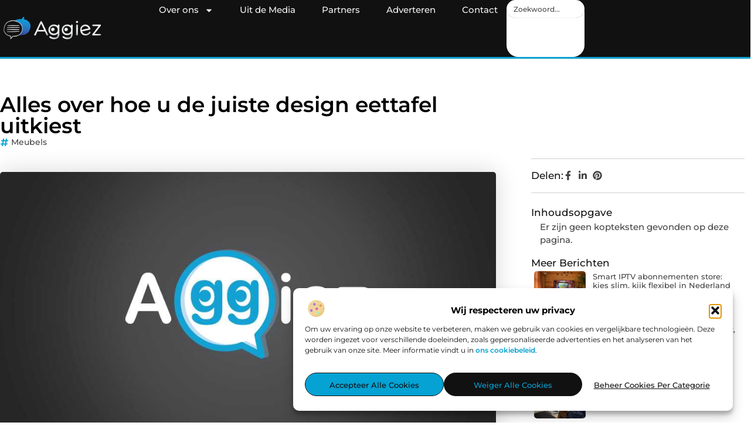

--- FILE ---
content_type: text/html; charset=UTF-8
request_url: https://www.aggiez.nl/alles-over-hoe-u-de-juiste-design-eettafel-uitkiest/
body_size: 32520
content:
<!doctype html>
<html lang="nl-NL" prefix="og: https://ogp.me/ns#">
<head>
	<meta charset="UTF-8">
	<meta name="viewport" content="width=device-width, initial-scale=1">
	<link rel="profile" href="https://gmpg.org/xfn/11">
		<style>img:is([sizes="auto" i], [sizes^="auto," i]) { contain-intrinsic-size: 3000px 1500px }</style>
	
<!-- Search Engine Optimization door Rank Math - https://rankmath.com/ -->
<title>Alles over hoe u de juiste design eettafel uitkiest &bull; Aggiez.nl</title>
<meta name="description" content="De beste eettafel voor u is er een die past bij je budget, stevig geconstrueerd is, in je ruimte past en een stijl heeft waar je jarenlang van zult houden. Er"/>
<meta name="robots" content="follow, index, max-snippet:-1, max-video-preview:-1, max-image-preview:large"/>
<link rel="canonical" href="https://www.aggiez.nl/alles-over-hoe-u-de-juiste-design-eettafel-uitkiest/" />
<meta property="og:locale" content="nl_NL" />
<meta property="og:type" content="article" />
<meta property="og:title" content="Alles over hoe u de juiste design eettafel uitkiest &bull; Aggiez.nl" />
<meta property="og:description" content="De beste eettafel voor u is er een die past bij je budget, stevig geconstrueerd is, in je ruimte past en een stijl heeft waar je jarenlang van zult houden. Er" />
<meta property="og:url" content="https://www.aggiez.nl/alles-over-hoe-u-de-juiste-design-eettafel-uitkiest/" />
<meta property="og:site_name" content="Aggiez" />
<meta property="article:tag" content="eettafel" />
<meta property="article:section" content="Meubels" />
<meta property="og:image" content="https://www.aggiez.nl/wp-content/uploads/2021/08/2.aggiez.nl-Main-1000x1000px.jpg" />
<meta property="og:image:secure_url" content="https://www.aggiez.nl/wp-content/uploads/2021/08/2.aggiez.nl-Main-1000x1000px.jpg" />
<meta property="og:image:width" content="1000" />
<meta property="og:image:height" content="1000" />
<meta property="og:image:alt" content="Alles over hoe u de juiste design eettafel uitkiest" />
<meta property="og:image:type" content="image/jpeg" />
<meta property="article:published_time" content="2021-12-24T09:36:43+00:00" />
<meta name="twitter:card" content="summary_large_image" />
<meta name="twitter:title" content="Alles over hoe u de juiste design eettafel uitkiest &bull; Aggiez.nl" />
<meta name="twitter:description" content="De beste eettafel voor u is er een die past bij je budget, stevig geconstrueerd is, in je ruimte past en een stijl heeft waar je jarenlang van zult houden. Er" />
<meta name="twitter:image" content="https://www.aggiez.nl/wp-content/uploads/2021/08/2.aggiez.nl-Main-1000x1000px.jpg" />
<script type="application/ld+json" class="rank-math-schema">{"@context":"https://schema.org","@graph":[{"@type":"Organization","@id":"https://www.aggiez.nl/#organization","name":"aggiez","url":"https://www.aggiez.nl","logo":{"@type":"ImageObject","@id":"https://www.aggiez.nl/#logo","url":"https://www.aggiez.nl/wp-content/uploads/2025/01/aggiez.nl-logo-490x140px-.png","contentUrl":"https://www.aggiez.nl/wp-content/uploads/2025/01/aggiez.nl-logo-490x140px-.png","caption":"Aggiez","inLanguage":"nl-NL","width":"490","height":"140"}},{"@type":"WebSite","@id":"https://www.aggiez.nl/#website","url":"https://www.aggiez.nl","name":"Aggiez","alternateName":"aggiez.nl","publisher":{"@id":"https://www.aggiez.nl/#organization"},"inLanguage":"nl-NL"},{"@type":"ImageObject","@id":"https://www.aggiez.nl/wp-content/uploads/2021/08/2.aggiez.nl-Main-1000x1000px.jpg","url":"https://www.aggiez.nl/wp-content/uploads/2021/08/2.aggiez.nl-Main-1000x1000px.jpg","width":"1000","height":"1000","inLanguage":"nl-NL"},{"@type":"BreadcrumbList","@id":"https://www.aggiez.nl/alles-over-hoe-u-de-juiste-design-eettafel-uitkiest/#breadcrumb","itemListElement":[{"@type":"ListItem","position":"1","item":{"@id":"https://www.aggiez.nl","name":"Home"}},{"@type":"ListItem","position":"2","item":{"@id":"https://www.aggiez.nl/alles-over-hoe-u-de-juiste-design-eettafel-uitkiest/","name":"Alles over hoe u de juiste design eettafel uitkiest"}}]},{"@type":"WebPage","@id":"https://www.aggiez.nl/alles-over-hoe-u-de-juiste-design-eettafel-uitkiest/#webpage","url":"https://www.aggiez.nl/alles-over-hoe-u-de-juiste-design-eettafel-uitkiest/","name":"Alles over hoe u de juiste design eettafel uitkiest &bull; Aggiez.nl","datePublished":"2021-12-24T09:36:43+00:00","dateModified":"2021-12-24T09:36:43+00:00","isPartOf":{"@id":"https://www.aggiez.nl/#website"},"primaryImageOfPage":{"@id":"https://www.aggiez.nl/wp-content/uploads/2021/08/2.aggiez.nl-Main-1000x1000px.jpg"},"inLanguage":"nl-NL","breadcrumb":{"@id":"https://www.aggiez.nl/alles-over-hoe-u-de-juiste-design-eettafel-uitkiest/#breadcrumb"}},{"@type":"Person","@id":"https://www.aggiez.nl/alles-over-hoe-u-de-juiste-design-eettafel-uitkiest/#author","image":{"@type":"ImageObject","@id":"https://secure.gravatar.com/avatar/?s=96&amp;d=mm&amp;r=g","url":"https://secure.gravatar.com/avatar/?s=96&amp;d=mm&amp;r=g","inLanguage":"nl-NL"},"worksFor":{"@id":"https://www.aggiez.nl/#organization"}},{"@type":"BlogPosting","headline":"Alles over hoe u de juiste design eettafel uitkiest &bull; Aggiez.nl","datePublished":"2021-12-24T09:36:43+00:00","dateModified":"2021-12-24T09:36:43+00:00","author":{"@id":"https://www.aggiez.nl/alles-over-hoe-u-de-juiste-design-eettafel-uitkiest/#author"},"publisher":{"@id":"https://www.aggiez.nl/#organization"},"description":"De beste eettafel voor u is er een die past bij je budget, stevig geconstrueerd is, in je ruimte past en een stijl heeft waar je jarenlang van zult houden. Er","name":"Alles over hoe u de juiste design eettafel uitkiest &bull; Aggiez.nl","@id":"https://www.aggiez.nl/alles-over-hoe-u-de-juiste-design-eettafel-uitkiest/#richSnippet","isPartOf":{"@id":"https://www.aggiez.nl/alles-over-hoe-u-de-juiste-design-eettafel-uitkiest/#webpage"},"image":{"@id":"https://www.aggiez.nl/wp-content/uploads/2021/08/2.aggiez.nl-Main-1000x1000px.jpg"},"inLanguage":"nl-NL","mainEntityOfPage":{"@id":"https://www.aggiez.nl/alles-over-hoe-u-de-juiste-design-eettafel-uitkiest/#webpage"}}]}</script>
<!-- /Rank Math WordPress SEO plugin -->

<script>
window._wpemojiSettings = {"baseUrl":"https:\/\/s.w.org\/images\/core\/emoji\/16.0.1\/72x72\/","ext":".png","svgUrl":"https:\/\/s.w.org\/images\/core\/emoji\/16.0.1\/svg\/","svgExt":".svg","source":{"concatemoji":"https:\/\/www.aggiez.nl\/wp-includes\/js\/wp-emoji-release.min.js?ver=6.8.3"}};
/*! This file is auto-generated */
!function(s,n){var o,i,e;function c(e){try{var t={supportTests:e,timestamp:(new Date).valueOf()};sessionStorage.setItem(o,JSON.stringify(t))}catch(e){}}function p(e,t,n){e.clearRect(0,0,e.canvas.width,e.canvas.height),e.fillText(t,0,0);var t=new Uint32Array(e.getImageData(0,0,e.canvas.width,e.canvas.height).data),a=(e.clearRect(0,0,e.canvas.width,e.canvas.height),e.fillText(n,0,0),new Uint32Array(e.getImageData(0,0,e.canvas.width,e.canvas.height).data));return t.every(function(e,t){return e===a[t]})}function u(e,t){e.clearRect(0,0,e.canvas.width,e.canvas.height),e.fillText(t,0,0);for(var n=e.getImageData(16,16,1,1),a=0;a<n.data.length;a++)if(0!==n.data[a])return!1;return!0}function f(e,t,n,a){switch(t){case"flag":return n(e,"\ud83c\udff3\ufe0f\u200d\u26a7\ufe0f","\ud83c\udff3\ufe0f\u200b\u26a7\ufe0f")?!1:!n(e,"\ud83c\udde8\ud83c\uddf6","\ud83c\udde8\u200b\ud83c\uddf6")&&!n(e,"\ud83c\udff4\udb40\udc67\udb40\udc62\udb40\udc65\udb40\udc6e\udb40\udc67\udb40\udc7f","\ud83c\udff4\u200b\udb40\udc67\u200b\udb40\udc62\u200b\udb40\udc65\u200b\udb40\udc6e\u200b\udb40\udc67\u200b\udb40\udc7f");case"emoji":return!a(e,"\ud83e\udedf")}return!1}function g(e,t,n,a){var r="undefined"!=typeof WorkerGlobalScope&&self instanceof WorkerGlobalScope?new OffscreenCanvas(300,150):s.createElement("canvas"),o=r.getContext("2d",{willReadFrequently:!0}),i=(o.textBaseline="top",o.font="600 32px Arial",{});return e.forEach(function(e){i[e]=t(o,e,n,a)}),i}function t(e){var t=s.createElement("script");t.src=e,t.defer=!0,s.head.appendChild(t)}"undefined"!=typeof Promise&&(o="wpEmojiSettingsSupports",i=["flag","emoji"],n.supports={everything:!0,everythingExceptFlag:!0},e=new Promise(function(e){s.addEventListener("DOMContentLoaded",e,{once:!0})}),new Promise(function(t){var n=function(){try{var e=JSON.parse(sessionStorage.getItem(o));if("object"==typeof e&&"number"==typeof e.timestamp&&(new Date).valueOf()<e.timestamp+604800&&"object"==typeof e.supportTests)return e.supportTests}catch(e){}return null}();if(!n){if("undefined"!=typeof Worker&&"undefined"!=typeof OffscreenCanvas&&"undefined"!=typeof URL&&URL.createObjectURL&&"undefined"!=typeof Blob)try{var e="postMessage("+g.toString()+"("+[JSON.stringify(i),f.toString(),p.toString(),u.toString()].join(",")+"));",a=new Blob([e],{type:"text/javascript"}),r=new Worker(URL.createObjectURL(a),{name:"wpTestEmojiSupports"});return void(r.onmessage=function(e){c(n=e.data),r.terminate(),t(n)})}catch(e){}c(n=g(i,f,p,u))}t(n)}).then(function(e){for(var t in e)n.supports[t]=e[t],n.supports.everything=n.supports.everything&&n.supports[t],"flag"!==t&&(n.supports.everythingExceptFlag=n.supports.everythingExceptFlag&&n.supports[t]);n.supports.everythingExceptFlag=n.supports.everythingExceptFlag&&!n.supports.flag,n.DOMReady=!1,n.readyCallback=function(){n.DOMReady=!0}}).then(function(){return e}).then(function(){var e;n.supports.everything||(n.readyCallback(),(e=n.source||{}).concatemoji?t(e.concatemoji):e.wpemoji&&e.twemoji&&(t(e.twemoji),t(e.wpemoji)))}))}((window,document),window._wpemojiSettings);
</script>
<link rel='stylesheet' id='colorboxstyle-css' href='https://www.aggiez.nl/wp-content/plugins/link-library/colorbox/colorbox.css?ver=6.8.3' media='all' />
<style id='wp-emoji-styles-inline-css'>

	img.wp-smiley, img.emoji {
		display: inline !important;
		border: none !important;
		box-shadow: none !important;
		height: 1em !important;
		width: 1em !important;
		margin: 0 0.07em !important;
		vertical-align: -0.1em !important;
		background: none !important;
		padding: 0 !important;
	}
</style>
<link rel='stylesheet' id='wp-block-library-css' href='https://www.aggiez.nl/wp-includes/css/dist/block-library/style.min.css?ver=6.8.3' media='all' />
<style id='global-styles-inline-css'>
:root{--wp--preset--aspect-ratio--square: 1;--wp--preset--aspect-ratio--4-3: 4/3;--wp--preset--aspect-ratio--3-4: 3/4;--wp--preset--aspect-ratio--3-2: 3/2;--wp--preset--aspect-ratio--2-3: 2/3;--wp--preset--aspect-ratio--16-9: 16/9;--wp--preset--aspect-ratio--9-16: 9/16;--wp--preset--color--black: #000000;--wp--preset--color--cyan-bluish-gray: #abb8c3;--wp--preset--color--white: #ffffff;--wp--preset--color--pale-pink: #f78da7;--wp--preset--color--vivid-red: #cf2e2e;--wp--preset--color--luminous-vivid-orange: #ff6900;--wp--preset--color--luminous-vivid-amber: #fcb900;--wp--preset--color--light-green-cyan: #7bdcb5;--wp--preset--color--vivid-green-cyan: #00d084;--wp--preset--color--pale-cyan-blue: #8ed1fc;--wp--preset--color--vivid-cyan-blue: #0693e3;--wp--preset--color--vivid-purple: #9b51e0;--wp--preset--gradient--vivid-cyan-blue-to-vivid-purple: linear-gradient(135deg,rgba(6,147,227,1) 0%,rgb(155,81,224) 100%);--wp--preset--gradient--light-green-cyan-to-vivid-green-cyan: linear-gradient(135deg,rgb(122,220,180) 0%,rgb(0,208,130) 100%);--wp--preset--gradient--luminous-vivid-amber-to-luminous-vivid-orange: linear-gradient(135deg,rgba(252,185,0,1) 0%,rgba(255,105,0,1) 100%);--wp--preset--gradient--luminous-vivid-orange-to-vivid-red: linear-gradient(135deg,rgba(255,105,0,1) 0%,rgb(207,46,46) 100%);--wp--preset--gradient--very-light-gray-to-cyan-bluish-gray: linear-gradient(135deg,rgb(238,238,238) 0%,rgb(169,184,195) 100%);--wp--preset--gradient--cool-to-warm-spectrum: linear-gradient(135deg,rgb(74,234,220) 0%,rgb(151,120,209) 20%,rgb(207,42,186) 40%,rgb(238,44,130) 60%,rgb(251,105,98) 80%,rgb(254,248,76) 100%);--wp--preset--gradient--blush-light-purple: linear-gradient(135deg,rgb(255,206,236) 0%,rgb(152,150,240) 100%);--wp--preset--gradient--blush-bordeaux: linear-gradient(135deg,rgb(254,205,165) 0%,rgb(254,45,45) 50%,rgb(107,0,62) 100%);--wp--preset--gradient--luminous-dusk: linear-gradient(135deg,rgb(255,203,112) 0%,rgb(199,81,192) 50%,rgb(65,88,208) 100%);--wp--preset--gradient--pale-ocean: linear-gradient(135deg,rgb(255,245,203) 0%,rgb(182,227,212) 50%,rgb(51,167,181) 100%);--wp--preset--gradient--electric-grass: linear-gradient(135deg,rgb(202,248,128) 0%,rgb(113,206,126) 100%);--wp--preset--gradient--midnight: linear-gradient(135deg,rgb(2,3,129) 0%,rgb(40,116,252) 100%);--wp--preset--font-size--small: 13px;--wp--preset--font-size--medium: 20px;--wp--preset--font-size--large: 36px;--wp--preset--font-size--x-large: 42px;--wp--preset--spacing--20: 0.44rem;--wp--preset--spacing--30: 0.67rem;--wp--preset--spacing--40: 1rem;--wp--preset--spacing--50: 1.5rem;--wp--preset--spacing--60: 2.25rem;--wp--preset--spacing--70: 3.38rem;--wp--preset--spacing--80: 5.06rem;--wp--preset--shadow--natural: 6px 6px 9px rgba(0, 0, 0, 0.2);--wp--preset--shadow--deep: 12px 12px 50px rgba(0, 0, 0, 0.4);--wp--preset--shadow--sharp: 6px 6px 0px rgba(0, 0, 0, 0.2);--wp--preset--shadow--outlined: 6px 6px 0px -3px rgba(255, 255, 255, 1), 6px 6px rgba(0, 0, 0, 1);--wp--preset--shadow--crisp: 6px 6px 0px rgba(0, 0, 0, 1);}:root { --wp--style--global--content-size: 800px;--wp--style--global--wide-size: 1200px; }:where(body) { margin: 0; }.wp-site-blocks > .alignleft { float: left; margin-right: 2em; }.wp-site-blocks > .alignright { float: right; margin-left: 2em; }.wp-site-blocks > .aligncenter { justify-content: center; margin-left: auto; margin-right: auto; }:where(.wp-site-blocks) > * { margin-block-start: 24px; margin-block-end: 0; }:where(.wp-site-blocks) > :first-child { margin-block-start: 0; }:where(.wp-site-blocks) > :last-child { margin-block-end: 0; }:root { --wp--style--block-gap: 24px; }:root :where(.is-layout-flow) > :first-child{margin-block-start: 0;}:root :where(.is-layout-flow) > :last-child{margin-block-end: 0;}:root :where(.is-layout-flow) > *{margin-block-start: 24px;margin-block-end: 0;}:root :where(.is-layout-constrained) > :first-child{margin-block-start: 0;}:root :where(.is-layout-constrained) > :last-child{margin-block-end: 0;}:root :where(.is-layout-constrained) > *{margin-block-start: 24px;margin-block-end: 0;}:root :where(.is-layout-flex){gap: 24px;}:root :where(.is-layout-grid){gap: 24px;}.is-layout-flow > .alignleft{float: left;margin-inline-start: 0;margin-inline-end: 2em;}.is-layout-flow > .alignright{float: right;margin-inline-start: 2em;margin-inline-end: 0;}.is-layout-flow > .aligncenter{margin-left: auto !important;margin-right: auto !important;}.is-layout-constrained > .alignleft{float: left;margin-inline-start: 0;margin-inline-end: 2em;}.is-layout-constrained > .alignright{float: right;margin-inline-start: 2em;margin-inline-end: 0;}.is-layout-constrained > .aligncenter{margin-left: auto !important;margin-right: auto !important;}.is-layout-constrained > :where(:not(.alignleft):not(.alignright):not(.alignfull)){max-width: var(--wp--style--global--content-size);margin-left: auto !important;margin-right: auto !important;}.is-layout-constrained > .alignwide{max-width: var(--wp--style--global--wide-size);}body .is-layout-flex{display: flex;}.is-layout-flex{flex-wrap: wrap;align-items: center;}.is-layout-flex > :is(*, div){margin: 0;}body .is-layout-grid{display: grid;}.is-layout-grid > :is(*, div){margin: 0;}body{padding-top: 0px;padding-right: 0px;padding-bottom: 0px;padding-left: 0px;}a:where(:not(.wp-element-button)){text-decoration: underline;}:root :where(.wp-element-button, .wp-block-button__link){background-color: #32373c;border-width: 0;color: #fff;font-family: inherit;font-size: inherit;line-height: inherit;padding: calc(0.667em + 2px) calc(1.333em + 2px);text-decoration: none;}.has-black-color{color: var(--wp--preset--color--black) !important;}.has-cyan-bluish-gray-color{color: var(--wp--preset--color--cyan-bluish-gray) !important;}.has-white-color{color: var(--wp--preset--color--white) !important;}.has-pale-pink-color{color: var(--wp--preset--color--pale-pink) !important;}.has-vivid-red-color{color: var(--wp--preset--color--vivid-red) !important;}.has-luminous-vivid-orange-color{color: var(--wp--preset--color--luminous-vivid-orange) !important;}.has-luminous-vivid-amber-color{color: var(--wp--preset--color--luminous-vivid-amber) !important;}.has-light-green-cyan-color{color: var(--wp--preset--color--light-green-cyan) !important;}.has-vivid-green-cyan-color{color: var(--wp--preset--color--vivid-green-cyan) !important;}.has-pale-cyan-blue-color{color: var(--wp--preset--color--pale-cyan-blue) !important;}.has-vivid-cyan-blue-color{color: var(--wp--preset--color--vivid-cyan-blue) !important;}.has-vivid-purple-color{color: var(--wp--preset--color--vivid-purple) !important;}.has-black-background-color{background-color: var(--wp--preset--color--black) !important;}.has-cyan-bluish-gray-background-color{background-color: var(--wp--preset--color--cyan-bluish-gray) !important;}.has-white-background-color{background-color: var(--wp--preset--color--white) !important;}.has-pale-pink-background-color{background-color: var(--wp--preset--color--pale-pink) !important;}.has-vivid-red-background-color{background-color: var(--wp--preset--color--vivid-red) !important;}.has-luminous-vivid-orange-background-color{background-color: var(--wp--preset--color--luminous-vivid-orange) !important;}.has-luminous-vivid-amber-background-color{background-color: var(--wp--preset--color--luminous-vivid-amber) !important;}.has-light-green-cyan-background-color{background-color: var(--wp--preset--color--light-green-cyan) !important;}.has-vivid-green-cyan-background-color{background-color: var(--wp--preset--color--vivid-green-cyan) !important;}.has-pale-cyan-blue-background-color{background-color: var(--wp--preset--color--pale-cyan-blue) !important;}.has-vivid-cyan-blue-background-color{background-color: var(--wp--preset--color--vivid-cyan-blue) !important;}.has-vivid-purple-background-color{background-color: var(--wp--preset--color--vivid-purple) !important;}.has-black-border-color{border-color: var(--wp--preset--color--black) !important;}.has-cyan-bluish-gray-border-color{border-color: var(--wp--preset--color--cyan-bluish-gray) !important;}.has-white-border-color{border-color: var(--wp--preset--color--white) !important;}.has-pale-pink-border-color{border-color: var(--wp--preset--color--pale-pink) !important;}.has-vivid-red-border-color{border-color: var(--wp--preset--color--vivid-red) !important;}.has-luminous-vivid-orange-border-color{border-color: var(--wp--preset--color--luminous-vivid-orange) !important;}.has-luminous-vivid-amber-border-color{border-color: var(--wp--preset--color--luminous-vivid-amber) !important;}.has-light-green-cyan-border-color{border-color: var(--wp--preset--color--light-green-cyan) !important;}.has-vivid-green-cyan-border-color{border-color: var(--wp--preset--color--vivid-green-cyan) !important;}.has-pale-cyan-blue-border-color{border-color: var(--wp--preset--color--pale-cyan-blue) !important;}.has-vivid-cyan-blue-border-color{border-color: var(--wp--preset--color--vivid-cyan-blue) !important;}.has-vivid-purple-border-color{border-color: var(--wp--preset--color--vivid-purple) !important;}.has-vivid-cyan-blue-to-vivid-purple-gradient-background{background: var(--wp--preset--gradient--vivid-cyan-blue-to-vivid-purple) !important;}.has-light-green-cyan-to-vivid-green-cyan-gradient-background{background: var(--wp--preset--gradient--light-green-cyan-to-vivid-green-cyan) !important;}.has-luminous-vivid-amber-to-luminous-vivid-orange-gradient-background{background: var(--wp--preset--gradient--luminous-vivid-amber-to-luminous-vivid-orange) !important;}.has-luminous-vivid-orange-to-vivid-red-gradient-background{background: var(--wp--preset--gradient--luminous-vivid-orange-to-vivid-red) !important;}.has-very-light-gray-to-cyan-bluish-gray-gradient-background{background: var(--wp--preset--gradient--very-light-gray-to-cyan-bluish-gray) !important;}.has-cool-to-warm-spectrum-gradient-background{background: var(--wp--preset--gradient--cool-to-warm-spectrum) !important;}.has-blush-light-purple-gradient-background{background: var(--wp--preset--gradient--blush-light-purple) !important;}.has-blush-bordeaux-gradient-background{background: var(--wp--preset--gradient--blush-bordeaux) !important;}.has-luminous-dusk-gradient-background{background: var(--wp--preset--gradient--luminous-dusk) !important;}.has-pale-ocean-gradient-background{background: var(--wp--preset--gradient--pale-ocean) !important;}.has-electric-grass-gradient-background{background: var(--wp--preset--gradient--electric-grass) !important;}.has-midnight-gradient-background{background: var(--wp--preset--gradient--midnight) !important;}.has-small-font-size{font-size: var(--wp--preset--font-size--small) !important;}.has-medium-font-size{font-size: var(--wp--preset--font-size--medium) !important;}.has-large-font-size{font-size: var(--wp--preset--font-size--large) !important;}.has-x-large-font-size{font-size: var(--wp--preset--font-size--x-large) !important;}
:root :where(.wp-block-pullquote){font-size: 1.5em;line-height: 1.6;}
</style>
<link rel='stylesheet' id='thumbs_rating_styles-css' href='https://www.aggiez.nl/wp-content/plugins/link-library/upvote-downvote/css/style.css?ver=1.0.0' media='all' />
<link rel='stylesheet' id='scriptlesssocialsharing-css' href='https://www.aggiez.nl/wp-content/plugins/scriptless-social-sharing/includes/css/scriptlesssocialsharing-style.css?ver=3.3.1' media='all' />
<style id='scriptlesssocialsharing-inline-css'>
.scriptlesssocialsharing__buttons a.button { padding: 12px; flex: 1; }@media only screen and (max-width: 767px) { .scriptlesssocialsharing .sss-name { position: absolute; clip: rect(1px, 1px, 1px, 1px); height: 1px; width: 1px; border: 0; overflow: hidden; } }
</style>
<link rel='stylesheet' id='cmplz-general-css' href='https://www.aggiez.nl/wp-content/plugins/complianz-gdpr/assets/css/cookieblocker.min.css?ver=1741706570' media='all' />
<link rel='stylesheet' id='hello-elementor-css' href='https://www.aggiez.nl/wp-content/themes/hello-elementor/style.min.css?ver=3.3.0' media='all' />
<link rel='stylesheet' id='hello-elementor-theme-style-css' href='https://www.aggiez.nl/wp-content/themes/hello-elementor/theme.min.css?ver=3.3.0' media='all' />
<link rel='stylesheet' id='hello-elementor-header-footer-css' href='https://www.aggiez.nl/wp-content/themes/hello-elementor/header-footer.min.css?ver=3.3.0' media='all' />
<link rel='stylesheet' id='elementor-frontend-css' href='https://www.aggiez.nl/wp-content/plugins/elementor/assets/css/frontend.min.css?ver=3.34.4' media='all' />
<link rel='stylesheet' id='elementor-post-5454-css' href='https://www.aggiez.nl/wp-content/uploads/elementor/css/post-5454.css?ver=1769750049' media='all' />
<link rel='stylesheet' id='e-animation-grow-css' href='https://www.aggiez.nl/wp-content/plugins/elementor/assets/lib/animations/styles/e-animation-grow.min.css?ver=3.34.4' media='all' />
<link rel='stylesheet' id='widget-image-css' href='https://www.aggiez.nl/wp-content/plugins/elementor/assets/css/widget-image.min.css?ver=3.34.4' media='all' />
<link rel='stylesheet' id='widget-nav-menu-css' href='https://www.aggiez.nl/wp-content/plugins/elementor-pro/assets/css/widget-nav-menu.min.css?ver=3.28.3' media='all' />
<link rel='stylesheet' id='widget-search-css' href='https://www.aggiez.nl/wp-content/plugins/elementor-pro/assets/css/widget-search.min.css?ver=3.28.3' media='all' />
<link rel='stylesheet' id='e-animation-wobble-vertical-css' href='https://www.aggiez.nl/wp-content/plugins/elementor/assets/lib/animations/styles/e-animation-wobble-vertical.min.css?ver=3.34.4' media='all' />
<link rel='stylesheet' id='e-animation-fadeIn-css' href='https://www.aggiez.nl/wp-content/plugins/elementor/assets/lib/animations/styles/fadeIn.min.css?ver=3.34.4' media='all' />
<link rel='stylesheet' id='e-motion-fx-css' href='https://www.aggiez.nl/wp-content/plugins/elementor-pro/assets/css/modules/motion-fx.min.css?ver=3.28.3' media='all' />
<link rel='stylesheet' id='e-sticky-css' href='https://www.aggiez.nl/wp-content/plugins/elementor-pro/assets/css/modules/sticky.min.css?ver=3.28.3' media='all' />
<link rel='stylesheet' id='widget-heading-css' href='https://www.aggiez.nl/wp-content/plugins/elementor/assets/css/widget-heading.min.css?ver=3.34.4' media='all' />
<link rel='stylesheet' id='swiper-css' href='https://www.aggiez.nl/wp-content/plugins/elementor/assets/lib/swiper/v8/css/swiper.min.css?ver=8.4.5' media='all' />
<link rel='stylesheet' id='e-swiper-css' href='https://www.aggiez.nl/wp-content/plugins/elementor/assets/css/conditionals/e-swiper.min.css?ver=3.34.4' media='all' />
<link rel='stylesheet' id='widget-post-info-css' href='https://www.aggiez.nl/wp-content/plugins/elementor-pro/assets/css/widget-post-info.min.css?ver=3.28.3' media='all' />
<link rel='stylesheet' id='widget-icon-list-css' href='https://www.aggiez.nl/wp-content/plugins/elementor/assets/css/widget-icon-list.min.css?ver=3.34.4' media='all' />
<link rel='stylesheet' id='widget-table-of-contents-css' href='https://www.aggiez.nl/wp-content/plugins/elementor-pro/assets/css/widget-table-of-contents.min.css?ver=3.28.3' media='all' />
<link rel='stylesheet' id='widget-posts-css' href='https://www.aggiez.nl/wp-content/plugins/elementor-pro/assets/css/widget-posts.min.css?ver=3.28.3' media='all' />
<link rel='stylesheet' id='widget-post-navigation-css' href='https://www.aggiez.nl/wp-content/plugins/elementor-pro/assets/css/widget-post-navigation.min.css?ver=3.28.3' media='all' />
<link rel='stylesheet' id='widget-loop-common-css' href='https://www.aggiez.nl/wp-content/plugins/elementor-pro/assets/css/widget-loop-common.min.css?ver=3.28.3' media='all' />
<link rel='stylesheet' id='widget-loop-grid-css' href='https://www.aggiez.nl/wp-content/plugins/elementor-pro/assets/css/widget-loop-grid.min.css?ver=3.28.3' media='all' />
<link rel='stylesheet' id='elementor-post-5890-css' href='https://www.aggiez.nl/wp-content/uploads/elementor/css/post-5890.css?ver=1769750050' media='all' />
<link rel='stylesheet' id='elementor-post-5893-css' href='https://www.aggiez.nl/wp-content/uploads/elementor/css/post-5893.css?ver=1769750051' media='all' />
<link rel='stylesheet' id='elementor-post-6273-css' href='https://www.aggiez.nl/wp-content/uploads/elementor/css/post-6273.css?ver=1769750117' media='all' />
<link rel='stylesheet' id='elementor-gf-local-montserrat-css' href='https://www.aggiez.nl/wp-content/uploads/elementor/google-fonts/css/montserrat.css?ver=1742221677' media='all' />
<script src="https://www.aggiez.nl/wp-includes/js/jquery/jquery.min.js?ver=3.7.1" id="jquery-core-js"></script>
<script src="https://www.aggiez.nl/wp-includes/js/jquery/jquery-migrate.min.js?ver=3.4.1" id="jquery-migrate-js"></script>
<script src="https://www.aggiez.nl/wp-content/plugins/link-library/colorbox/jquery.colorbox-min.js?ver=1.3.9" id="colorbox-js"></script>
<script id="thumbs_rating_scripts-js-extra">
var thumbs_rating_ajax = {"ajax_url":"https:\/\/www.aggiez.nl\/wp-admin\/admin-ajax.php","nonce":"e8426305ca"};
</script>
<script src="https://www.aggiez.nl/wp-content/plugins/link-library/upvote-downvote/js/general.js?ver=4.0.1" id="thumbs_rating_scripts-js"></script>
<link rel="https://api.w.org/" href="https://www.aggiez.nl/wp-json/" /><link rel="alternate" title="JSON" type="application/json" href="https://www.aggiez.nl/wp-json/wp/v2/posts/1287" /><link rel="EditURI" type="application/rsd+xml" title="RSD" href="https://www.aggiez.nl/xmlrpc.php?rsd" />
<meta name="generator" content="WordPress 6.8.3" />
<link rel='shortlink' href='https://www.aggiez.nl/?p=1287' />
<link rel="alternate" title="oEmbed (JSON)" type="application/json+oembed" href="https://www.aggiez.nl/wp-json/oembed/1.0/embed?url=https%3A%2F%2Fwww.aggiez.nl%2Falles-over-hoe-u-de-juiste-design-eettafel-uitkiest%2F" />
<link rel="alternate" title="oEmbed (XML)" type="text/xml+oembed" href="https://www.aggiez.nl/wp-json/oembed/1.0/embed?url=https%3A%2F%2Fwww.aggiez.nl%2Falles-over-hoe-u-de-juiste-design-eettafel-uitkiest%2F&#038;format=xml" />
			<style>.cmplz-hidden {
					display: none !important;
				}</style><meta name="generator" content="Elementor 3.34.4; features: e_font_icon_svg, additional_custom_breakpoints; settings: css_print_method-external, google_font-enabled, font_display-swap">
			<style>
				.e-con.e-parent:nth-of-type(n+4):not(.e-lazyloaded):not(.e-no-lazyload),
				.e-con.e-parent:nth-of-type(n+4):not(.e-lazyloaded):not(.e-no-lazyload) * {
					background-image: none !important;
				}
				@media screen and (max-height: 1024px) {
					.e-con.e-parent:nth-of-type(n+3):not(.e-lazyloaded):not(.e-no-lazyload),
					.e-con.e-parent:nth-of-type(n+3):not(.e-lazyloaded):not(.e-no-lazyload) * {
						background-image: none !important;
					}
				}
				@media screen and (max-height: 640px) {
					.e-con.e-parent:nth-of-type(n+2):not(.e-lazyloaded):not(.e-no-lazyload),
					.e-con.e-parent:nth-of-type(n+2):not(.e-lazyloaded):not(.e-no-lazyload) * {
						background-image: none !important;
					}
				}
			</style>
			<link rel="icon" href="https://www.aggiez.nl/wp-content/uploads/2025/01/aggiez.nl-150x150-1-120x120.png" sizes="32x32" />
<link rel="icon" href="https://www.aggiez.nl/wp-content/uploads/2025/01/aggiez.nl-150x150-1.png" sizes="192x192" />
<link rel="apple-touch-icon" href="https://www.aggiez.nl/wp-content/uploads/2025/01/aggiez.nl-150x150-1.png" />
<meta name="msapplication-TileImage" content="https://www.aggiez.nl/wp-content/uploads/2025/01/aggiez.nl-150x150-1.png" />
</head>
<body data-ocssl='1' data-cmplz=1 class="wp-singular post-template-default single single-post postid-1287 single-format-standard wp-custom-logo wp-embed-responsive wp-theme-hello-elementor theme-default elementor-default elementor-template-full-width elementor-kit-5454 elementor-page-6273">


<a class="skip-link screen-reader-text" href="#content">Ga naar de inhoud</a>

		<header data-elementor-type="header" data-elementor-id="5890" class="elementor elementor-5890 elementor-location-header" data-elementor-post-type="elementor_library">
			<header class="elementor-element elementor-element-4cafd8a8 top e-flex e-con-boxed e-con e-parent" data-id="4cafd8a8" data-element_type="container" data-settings="{&quot;background_background&quot;:&quot;classic&quot;,&quot;sticky&quot;:&quot;top&quot;,&quot;sticky_on&quot;:[&quot;desktop&quot;,&quot;tablet&quot;,&quot;mobile&quot;],&quot;sticky_offset&quot;:0,&quot;sticky_effects_offset&quot;:0,&quot;sticky_anchor_link_offset&quot;:0}">
					<div class="e-con-inner">
				<div class="elementor-element elementor-element-6491bb77 elementor-widget__width-initial elementor-widget elementor-widget-theme-site-logo elementor-widget-image" data-id="6491bb77" data-element_type="widget" data-widget_type="theme-site-logo.default">
											<a href="https://www.aggiez.nl">
			<img fetchpriority="high" width="490" height="140" src="https://www.aggiez.nl/wp-content/uploads/2025/01/aggiez.nl-logo-490x140px.png" class="elementor-animation-grow attachment-full size-full wp-image-5887" alt="aggiez.nl-logo-490x140px" srcset="https://www.aggiez.nl/wp-content/uploads/2025/01/aggiez.nl-logo-490x140px.png 490w, https://www.aggiez.nl/wp-content/uploads/2025/01/aggiez.nl-logo-490x140px-300x86.png 300w, https://www.aggiez.nl/wp-content/uploads/2025/01/aggiez.nl-logo-490x140px-350x100.png 350w" sizes="(max-width: 490px) 100vw, 490px" />				</a>
											</div>
		<nav class="elementor-element elementor-element-4e2f6a2 e-con-full e-flex e-con e-child" data-id="4e2f6a2" data-element_type="container">
				<div class="elementor-element elementor-element-2f95bda5 elementor-nav-menu--stretch elementor-nav-menu__align-center elementor-nav-menu--dropdown-tablet elementor-nav-menu__text-align-aside elementor-nav-menu--toggle elementor-nav-menu--burger elementor-widget elementor-widget-nav-menu" data-id="2f95bda5" data-element_type="widget" data-settings="{&quot;full_width&quot;:&quot;stretch&quot;,&quot;layout&quot;:&quot;horizontal&quot;,&quot;submenu_icon&quot;:{&quot;value&quot;:&quot;&lt;svg class=\&quot;e-font-icon-svg e-fas-caret-down\&quot; viewBox=\&quot;0 0 320 512\&quot; xmlns=\&quot;http:\/\/www.w3.org\/2000\/svg\&quot;&gt;&lt;path d=\&quot;M31.3 192h257.3c17.8 0 26.7 21.5 14.1 34.1L174.1 354.8c-7.8 7.8-20.5 7.8-28.3 0L17.2 226.1C4.6 213.5 13.5 192 31.3 192z\&quot;&gt;&lt;\/path&gt;&lt;\/svg&gt;&quot;,&quot;library&quot;:&quot;fa-solid&quot;},&quot;toggle&quot;:&quot;burger&quot;}" data-widget_type="nav-menu.default">
								<nav aria-label="Menu" class="elementor-nav-menu--main elementor-nav-menu__container elementor-nav-menu--layout-horizontal e--pointer-background e--animation-fade">
				<ul id="menu-1-2f95bda5" class="elementor-nav-menu"><li class="menu-item menu-item-type-custom menu-item-object-custom menu-item-has-children menu-item-5907"><a href="#" class="elementor-item elementor-item-anchor">Over ons</a>
<ul class="sub-menu elementor-nav-menu--dropdown">
	<li class="menu-item menu-item-type-post_type menu-item-object-page menu-item-5903"><a href="https://www.aggiez.nl/over-ons/" class="elementor-sub-item">Wie zijn wij?</a></li>
	<li class="menu-item menu-item-type-post_type menu-item-object-page menu-item-6091"><a href="https://www.aggiez.nl/ons-team/" class="elementor-sub-item">Ons team</a></li>
</ul>
</li>
<li class="menu-item menu-item-type-custom menu-item-object-custom menu-item-5911"><a href="https://www.aggiez.nl/category/media/" class="elementor-item">Uit de Media</a></li>
<li class="menu-item menu-item-type-post_type menu-item-object-page menu-item-5906"><a href="https://www.aggiez.nl/partners/" class="elementor-item">Partners</a></li>
<li class="menu-item menu-item-type-post_type menu-item-object-page menu-item-5905"><a href="https://www.aggiez.nl/adverteren/" class="elementor-item">Adverteren</a></li>
<li class="menu-item menu-item-type-post_type menu-item-object-page menu-item-5904"><a href="https://www.aggiez.nl/contact/" class="elementor-item">Contact</a></li>
</ul>			</nav>
					<div class="elementor-menu-toggle" role="button" tabindex="0" aria-label="Menu toggle" aria-expanded="false">
			<span class="elementor-menu-toggle__icon--open"><svg xmlns="https://www.w3.org/2000/svg" xml:space="preserve" viewBox="0 0 388.4 388.4"><linearGradient id="a" x1="128.153" x2="172.848" y1="681.897" y2="559.099" gradientTransform="translate(0 -310)" gradientUnits="userSpaceOnUse"><stop offset="0" style="stop-color:#3d589f"></stop><stop offset=".36" style="stop-color:#3974b6"></stop><stop offset=".947" style="stop-color:#079bcf"></stop></linearGradient><path d="M278.2 288.9H22.8c-12.2 0-22.1 9.7-22.1 21.6s9.9 21.6 22.1 21.6h255.4c12.2 0 22.1-9.7 22.1-21.6.1-11.9-9.9-21.6-22.1-21.6" style="fill:url(#a)"></path><linearGradient id="b" x1="167.006" x2="221.995" y1="580.138" y2="429.058" gradientTransform="translate(0 -310)" gradientUnits="userSpaceOnUse"><stop offset="0" style="stop-color:#3d589f"></stop><stop offset=".36" style="stop-color:#3974b6"></stop><stop offset=".947" style="stop-color:#079bcf"></stop></linearGradient><path d="M366.2 173H22.8C10.6 173 .7 182.7.7 194.6s9.9 21.6 22.1 21.6h343.4c12.2 0 22.1-9.7 22.1-21.6.1-11.9-9.9-21.6-22.1-21.6" style="fill:url(#b)"></path><linearGradient id="c" x1="128.122" x2="172.878" y1="450.184" y2="327.216" gradientTransform="translate(0 -310)" gradientUnits="userSpaceOnUse"><stop offset="0" style="stop-color:#3d589f"></stop><stop offset=".36" style="stop-color:#3974b6"></stop><stop offset=".947" style="stop-color:#079bcf"></stop></linearGradient><path d="M22.8 100.4h255.4c12.2 0 22.1-9.7 22.1-21.7S290.4 57 278.2 57H22.8C10.6 57 .7 66.7.7 78.7s9.9 21.7 22.1 21.7" style="fill:url(#c)"></path></svg></span><svg aria-hidden="true" role="presentation" class="elementor-menu-toggle__icon--close e-font-icon-svg e-eicon-close" viewBox="0 0 1000 1000" xmlns="https://www.w3.org/2000/svg"><path d="M742 167L500 408 258 167C246 154 233 150 217 150 196 150 179 158 167 167 154 179 150 196 150 212 150 229 154 242 171 254L408 500 167 742C138 771 138 800 167 829 196 858 225 858 254 829L496 587 738 829C750 842 767 846 783 846 800 846 817 842 829 829 842 817 846 804 846 783 846 767 842 750 829 737L588 500 833 258C863 229 863 200 833 171 804 137 775 137 742 167Z"></path></svg>		</div>
					<nav class="elementor-nav-menu--dropdown elementor-nav-menu__container" aria-hidden="true">
				<ul id="menu-2-2f95bda5" class="elementor-nav-menu"><li class="menu-item menu-item-type-custom menu-item-object-custom menu-item-has-children menu-item-5907"><a href="#" class="elementor-item elementor-item-anchor" tabindex="-1">Over ons</a>
<ul class="sub-menu elementor-nav-menu--dropdown">
	<li class="menu-item menu-item-type-post_type menu-item-object-page menu-item-5903"><a href="https://www.aggiez.nl/over-ons/" class="elementor-sub-item" tabindex="-1">Wie zijn wij?</a></li>
	<li class="menu-item menu-item-type-post_type menu-item-object-page menu-item-6091"><a href="https://www.aggiez.nl/ons-team/" class="elementor-sub-item" tabindex="-1">Ons team</a></li>
</ul>
</li>
<li class="menu-item menu-item-type-custom menu-item-object-custom menu-item-5911"><a href="https://www.aggiez.nl/category/media/" class="elementor-item" tabindex="-1">Uit de Media</a></li>
<li class="menu-item menu-item-type-post_type menu-item-object-page menu-item-5906"><a href="https://www.aggiez.nl/partners/" class="elementor-item" tabindex="-1">Partners</a></li>
<li class="menu-item menu-item-type-post_type menu-item-object-page menu-item-5905"><a href="https://www.aggiez.nl/adverteren/" class="elementor-item" tabindex="-1">Adverteren</a></li>
<li class="menu-item menu-item-type-post_type menu-item-object-page menu-item-5904"><a href="https://www.aggiez.nl/contact/" class="elementor-item" tabindex="-1">Contact</a></li>
</ul>			</nav>
						</div>
				<div class="elementor-element elementor-element-1d1b7a18 elementor-widget__width-initial elementor-hidden-mobile elementor-widget elementor-widget-search" data-id="1d1b7a18" data-element_type="widget" data-settings="{&quot;submit_trigger&quot;:&quot;key_enter&quot;,&quot;pagination_type_options&quot;:&quot;none&quot;}" data-widget_type="search.default">
							<search class="e-search hidden" role="search">
			<form class="e-search-form" action="https://www.aggiez.nl" method="get">

				
				<label class="e-search-label" for="search-1d1b7a18">
					<span class="elementor-screen-only">
						Zoeken					</span>
					<svg aria-hidden="true" class="e-font-icon-svg e-fas-search" viewBox="0 0 512 512" xmlns="https://www.w3.org/2000/svg"><path d="M505 442.7L405.3 343c-4.5-4.5-10.6-7-17-7H372c27.6-35.3 44-79.7 44-128C416 93.1 322.9 0 208 0S0 93.1 0 208s93.1 208 208 208c48.3 0 92.7-16.4 128-44v16.3c0 6.4 2.5 12.5 7 17l99.7 99.7c9.4 9.4 24.6 9.4 33.9 0l28.3-28.3c9.4-9.4 9.4-24.6.1-34zM208 336c-70.7 0-128-57.2-128-128 0-70.7 57.2-128 128-128 70.7 0 128 57.2 128 128 0 70.7-57.2 128-128 128z"></path></svg>				</label>

				<div class="e-search-input-wrapper">
					<input id="search-1d1b7a18" placeholder="Zoekwoord..." class="e-search-input" type="search" name="s" value="" autocomplete="on" role="combobox" aria-autocomplete="list" aria-expanded="false" aria-controls="results-1d1b7a18" aria-haspopup="listbox">
															<output id="results-1d1b7a18" class="e-search-results-container hide-loader" aria-live="polite" aria-atomic="true" aria-label="Resultaten voor zoekopdracht" tabindex="0">
						<div class="e-search-results"></div>
											</output>
									</div>
				
				
				<button class="e-search-submit elementor-screen-only " type="submit" aria-label="Zoeken">
					
									</button>
				<input type="hidden" name="e_search_props" value="1d1b7a18-5890">
			</form>
		</search>
						</div>
				</nav>
				<div class="elementor-element elementor-element-728d3773 elementor-view-framed elementor-widget__width-auto elementor-fixed elementor-shape-circle elementor-invisible elementor-widget elementor-widget-icon" data-id="728d3773" data-element_type="widget" data-settings="{&quot;_position&quot;:&quot;fixed&quot;,&quot;motion_fx_motion_fx_scrolling&quot;:&quot;yes&quot;,&quot;motion_fx_opacity_effect&quot;:&quot;yes&quot;,&quot;motion_fx_opacity_range&quot;:{&quot;unit&quot;:&quot;%&quot;,&quot;size&quot;:&quot;&quot;,&quot;sizes&quot;:{&quot;start&quot;:0,&quot;end&quot;:45}},&quot;_animation&quot;:&quot;fadeIn&quot;,&quot;_animation_delay&quot;:200,&quot;motion_fx_opacity_direction&quot;:&quot;out-in&quot;,&quot;motion_fx_opacity_level&quot;:{&quot;unit&quot;:&quot;px&quot;,&quot;size&quot;:10,&quot;sizes&quot;:[]},&quot;motion_fx_devices&quot;:[&quot;desktop&quot;,&quot;tablet&quot;,&quot;mobile&quot;]}" data-widget_type="icon.default">
							<div class="elementor-icon-wrapper">
			<a class="elementor-icon elementor-animation-wobble-vertical" href="#top">
			<svg aria-hidden="true" class="e-font-icon-svg e-fas-arrow-up" viewBox="0 0 448 512" xmlns="https://www.w3.org/2000/svg"><path d="M34.9 289.5l-22.2-22.2c-9.4-9.4-9.4-24.6 0-33.9L207 39c9.4-9.4 24.6-9.4 33.9 0l194.3 194.3c9.4 9.4 9.4 24.6 0 33.9L413 289.4c-9.5 9.5-25 9.3-34.3-.4L264 168.6V456c0 13.3-10.7 24-24 24h-32c-13.3 0-24-10.7-24-24V168.6L69.2 289.1c-9.3 9.8-24.8 10-34.3.4z"></path></svg>			</a>
		</div>
						</div>
					</div>
				</header>
				</header>
				<div data-elementor-type="single-post" data-elementor-id="6273" class="elementor elementor-6273 elementor-location-single post-1287 post type-post status-publish format-standard has-post-thumbnail hentry category-meubels tag-eettafel" data-elementor-post-type="elementor_library">
			<main class="elementor-element elementor-element-2f10d298 e-flex e-con-boxed e-con e-parent" data-id="2f10d298" data-element_type="container">
					<div class="e-con-inner">
		<article class="elementor-element elementor-element-74e7da82 e-con-full e-flex e-con e-child" data-id="74e7da82" data-element_type="container">
				<div class="elementor-element elementor-element-6ea83322 elementor-widget elementor-widget-theme-post-title elementor-page-title elementor-widget-heading" data-id="6ea83322" data-element_type="widget" data-widget_type="theme-post-title.default">
					<h1 class="elementor-heading-title elementor-size-default">Alles over hoe u de juiste design eettafel uitkiest</h1>				</div>
				<div class="elementor-element elementor-element-3d0ed4b1 elementor-align-left elementor-mobile-align-left elementor-widget elementor-widget-post-info" data-id="3d0ed4b1" data-element_type="widget" data-widget_type="post-info.default">
							<ul class="elementor-inline-items elementor-icon-list-items elementor-post-info">
								<li class="elementor-icon-list-item elementor-repeater-item-f7bd4a7 elementor-inline-item" itemprop="about">
										<span class="elementor-icon-list-icon">
								<svg aria-hidden="true" class="e-font-icon-svg e-fas-hashtag" viewBox="0 0 448 512" xmlns="https://www.w3.org/2000/svg"><path d="M440.667 182.109l7.143-40c1.313-7.355-4.342-14.109-11.813-14.109h-74.81l14.623-81.891C377.123 38.754 371.468 32 363.997 32h-40.632a12 12 0 0 0-11.813 9.891L296.175 128H197.54l14.623-81.891C213.477 38.754 207.822 32 200.35 32h-40.632a12 12 0 0 0-11.813 9.891L132.528 128H53.432a12 12 0 0 0-11.813 9.891l-7.143 40C33.163 185.246 38.818 192 46.289 192h74.81L98.242 320H19.146a12 12 0 0 0-11.813 9.891l-7.143 40C-1.123 377.246 4.532 384 12.003 384h74.81L72.19 465.891C70.877 473.246 76.532 480 84.003 480h40.632a12 12 0 0 0 11.813-9.891L151.826 384h98.634l-14.623 81.891C234.523 473.246 240.178 480 247.65 480h40.632a12 12 0 0 0 11.813-9.891L315.472 384h79.096a12 12 0 0 0 11.813-9.891l7.143-40c1.313-7.355-4.342-14.109-11.813-14.109h-74.81l22.857-128h79.096a12 12 0 0 0 11.813-9.891zM261.889 320h-98.634l22.857-128h98.634l-22.857 128z"></path></svg>							</span>
									<span class="elementor-icon-list-text elementor-post-info__item elementor-post-info__item--type-terms">
										<span class="elementor-post-info__terms-list">
				<a href="https://www.aggiez.nl/category/meubels/" class="elementor-post-info__terms-list-item">Meubels</a>				</span>
					</span>
								</li>
				</ul>
						</div>
				<div class="elementor-element elementor-element-558a2f22 elementor-widget elementor-widget-theme-post-featured-image elementor-widget-image" data-id="558a2f22" data-element_type="widget" data-widget_type="theme-post-featured-image.default">
															<img width="1000" height="1000" src="https://www.aggiez.nl/wp-content/uploads/2021/08/2.aggiez.nl-Main-1000x1000px.jpg" class="attachment-full size-full wp-image-1021" alt="" srcset="https://www.aggiez.nl/wp-content/uploads/2021/08/2.aggiez.nl-Main-1000x1000px.jpg 1000w, https://www.aggiez.nl/wp-content/uploads/2021/08/2.aggiez.nl-Main-1000x1000px-300x300.jpg 300w, https://www.aggiez.nl/wp-content/uploads/2021/08/2.aggiez.nl-Main-1000x1000px-150x150.jpg 150w, https://www.aggiez.nl/wp-content/uploads/2021/08/2.aggiez.nl-Main-1000x1000px-768x768.jpg 768w, https://www.aggiez.nl/wp-content/uploads/2021/08/2.aggiez.nl-Main-1000x1000px-480x480.jpg 480w, https://www.aggiez.nl/wp-content/uploads/2021/08/2.aggiez.nl-Main-1000x1000px-280x280.jpg 280w, https://www.aggiez.nl/wp-content/uploads/2021/08/2.aggiez.nl-Main-1000x1000px-960x960.jpg 960w, https://www.aggiez.nl/wp-content/uploads/2021/08/2.aggiez.nl-Main-1000x1000px-400x400.jpg 400w, https://www.aggiez.nl/wp-content/uploads/2021/08/2.aggiez.nl-Main-1000x1000px-585x585.jpg 585w" sizes="(max-width: 1000px) 100vw, 1000px" />															</div>
				<div class="elementor-element elementor-element-498d3b8e content elementor-widget elementor-widget-theme-post-content" data-id="498d3b8e" data-element_type="widget" data-widget_type="theme-post-content.default">
					<table>
<tr>
<td style="vertical-align:top">
<p dir="ltr">De beste eettafel voor u is er een die past bij je budget, stevig geconstrueerd is, in je ruimte past en een stijl heeft waar je jarenlang van zult houden. Er zijn enkele kernfactoren waarmee u rekening moet houden bij het kiezen van een goede <a href="https://www.plaisierinterieur.nl/design-meubelen/design-eettafel/" target="_blank" rel="noopener">design eettafel.&nbsp;</a></p>
<p dir="ltr">Ten eerste, wees op uw hoede om in te spelen op trends, zei Christophe Pourny, een meester-meubelrestaurator en de auteur van &#8221; The Furniture Bible &#8220;, die opmerkte dat een goede tafel minstens vijf tot tien jaar mee moet gaan. &#8220;Als je iets te funky krijgt, met te veel rare details, word je op een dag misschien wakker en vraag je je af wat je dacht,&#8221; zei hij. &ldquo;Houd het simpel en stevig.&rdquo;</p>
<p dir="ltr">Naast betaalbaarheid en een tijdloze stijl, zijn stabiliteit en constructie belangrijk om op te letten bij het inspecteren van tafels in meubelzaken. Denk na over hoe het voelt om aan een van die tafels te zitten, of het voor lange tijd comfortabel zal zijn, en onderzoek vloermodellen op tekenen van slijtage. Zoek naar deuken en krassen die erop kunnen wijzen hoe de tafels het zouden doorstaan ​​bij serieus gebruik thuis.&nbsp;</p>
<p dir="ltr">Afgezien van de basis, zijn hier enkele extra componenten die u moet controleren voordat u een tafel kiest.</p>
<ol>
<li>
<p dir="ltr">Gebruik uw meetlint.</p>
</li>
</ol>
<p dir="ltr">Regel nummer &eacute;&eacute;n: de eettafel moet bij de eethoek passen! Maar een eettafel is een bedrieglijk groot meubelstuk en je moet ook rekening houden met de ruimte eromheen.</p>
<ol start="2">
<li>
<p dir="ltr">Overweeg uw behoeften voordat u zich op vorm vestigt.</p>
</li>
</ol>
<p dir="ltr">Vierkante en rechthoekige tafels zijn de meest voorkomende, dus u zult daar het grootste aantal keuzes vinden met stijlen, maten en uitschuifbare opties. Maar een ronde of ovale tafel kan je wat meer bewegingsruimte geven, omdat hij de hoeken afsnijdt maar toch een goed oppervlak heeft. &#8220;Voor strakkere, rechthoekige ruimtes is het ovaal misschien de beste optie&#8221;, legt de heer Dyer uit.</p>
<ol start="3">
<li>
<p dir="ltr">Let op de poten van de tafel.</p>
</li>
</ol>
<p dir="ltr">De basis &#8211; meestal poten, een voetstuk of een schraag &#8211; kan van invloed zijn op het aantal mensen dat u aan een tafel kunt plaatsen. &#8220;Je wilt er gewoon zeker van zijn dat de beenruimte niet wordt aangetast door de steunen&#8221;, zegt Jackie Hirschhaut, de vice-president van public relations en marketing voor de American Home Furnishings Alliance . Als je een tafel in het echt ziet, ga er dan aan zitten om te zien of je benen de tafelpoten raken. Controleer of je voldoende ruimte hebt voor je knie&euml;n als je helemaal naar binnen scoot, en of je je benen onder de tafel kunt kruisen. Het schort &#8211; het frame dat het tafelblad omhoog houdt &#8211; kan uw kamer verminderen om te manoeuvreren.</p>
<ol start="4">
<li>
<p dir="ltr">Kies het juiste tafelmateriaal: hout, fineer, steen, glas, metaal of kunststof</p>
</li>
</ol>
<p dir="ltr">Het kiezen van het materiaal voor je eettafel kan lastig zijn. Je moet een balans vinden tussen prijs, onderhoudsgemak en je persoonlijke stijl om de juiste te kiezen, en een tafel die daar niet goed bij past, kan een koopbeslissing betekenen waar je later spijt van krijgt.</p>
<ol start="5">
<li>
<p dir="ltr">Controleer op stevige, betrouwbare construnctie</p>
</li>
</ol>
<p dir="ltr">Een goede eettafel is stevig en goed gemaakt, met een afwerking die bestand is tegen intensief gebruik en weinig zichtbare slijtage vertoont. &#8220;Het materiaal is een belangrijk onderdeel van een goede constructie, maar een tafel is maar zo goed als het schrijnwerk&#8221;, zei de heer Dyer. Schrijnwerk is de industri&euml;le term voor de plaatsen waar het onderstel en het tafelblad in elkaar passen &#8211; hoe steviger dit is, hoe langer de tafel meegaat.</p>
<p dir="ltr">Twijfel je tussen een <a href="https://www.plaisierinterieur.nl/merken/luxaflex/" target="_blank" rel="noopener">luxaflex van Plaisier</a> of gordijnen? Lees hier alle voordelen van een luxaflex.</p>
<p>&nbsp;</p>
</td>
</tr>
<tr>
<td><strong> <a href="https://www.plaisierinterieur.nl/" target="_blank" rel="noopener">https://www.plaisierinterieur.nl/</strong></a></td>
</tr>
</table>
<div class="scriptlesssocialsharing"><h3 class="scriptlesssocialsharing__heading">Goed artikel? Deel hem dan op:</h3><div class="scriptlesssocialsharing__buttons"><a class="button twitter" target="_blank" href="https://twitter.com/intent/tweet?text=Alles%20over%20hoe%20u%20de%20juiste%20design%20eettafel%20uitkiest&#038;url=https%3A%2F%2Fwww.aggiez.nl%2Falles-over-hoe-u-de-juiste-design-eettafel-uitkiest%2F" rel="noopener noreferrer nofollow"><svg viewbox="0 0 512 512" class="scriptlesssocialsharing__icon twitter" fill="currentcolor" height="1em" width="1em" aria-hidden="true" focusable="false" role="img"><!--! Font Awesome Pro 6.4.2 by @fontawesome - https://fontawesome.com License - https://fontawesome.com/license (Commercial License) Copyright 2023 Fonticons, Inc. --><path d="M389.2 48h70.6L305.6 224.2 487 464H345L233.7 318.6 106.5 464H35.8L200.7 275.5 26.8 48H172.4L272.9 180.9 389.2 48zM364.4 421.8h39.1L151.1 88h-42L364.4 421.8z"></path></svg>
<span class="sss-name"><span class="screen-reader-text">Share on </span>X (Twitter)</span></a><a class="button facebook" target="_blank" href="https://www.facebook.com/sharer/sharer.php?u=https%3A%2F%2Fwww.aggiez.nl%2Falles-over-hoe-u-de-juiste-design-eettafel-uitkiest%2F" rel="noopener noreferrer nofollow"><svg viewbox="0 0 512 512" class="scriptlesssocialsharing__icon facebook" fill="currentcolor" height="1em" width="1em" aria-hidden="true" focusable="false" role="img"><!-- Font Awesome Free 5.15.4 by @fontawesome - https://fontawesome.com License - https://fontawesome.com/license/free (Icons: CC BY 4.0, Fonts: SIL OFL 1.1, Code: MIT License) --><path d="M504 256C504 119 393 8 256 8S8 119 8 256c0 123.78 90.69 226.38 209.25 245V327.69h-63V256h63v-54.64c0-62.15 37-96.48 93.67-96.48 27.14 0 55.52 4.84 55.52 4.84v61h-31.28c-30.8 0-40.41 19.12-40.41 38.73V256h68.78l-11 71.69h-57.78V501C413.31 482.38 504 379.78 504 256z"></path></svg>
<span class="sss-name"><span class="screen-reader-text">Share on </span>Facebook</span></a><a class="button pinterest" target="_blank" href="https://pinterest.com/pin/create/button/?url=https%3A%2F%2Fwww.aggiez.nl%2Falles-over-hoe-u-de-juiste-design-eettafel-uitkiest%2F&#038;media=https%3A%2F%2Fwww.aggiez.nl%2Fwp-content%2Fuploads%2F2021%2F08%2F2.aggiez.nl-Main-1000x1000px.jpg&#038;description=Alles%20over%20hoe%20u%20de%20juiste%20design%20eettafel%20uitkiest" rel="noopener noreferrer nofollow" data-pin-no-hover="true" data-pin-custom="true" data-pin-do="skip" data-pin-description="Alles over hoe u de juiste design eettafel uitkiest"><svg viewbox="0 0 496 512" class="scriptlesssocialsharing__icon pinterest" fill="currentcolor" height="1em" width="1em" aria-hidden="true" focusable="false" role="img"><!-- Font Awesome Free 5.15.4 by @fontawesome - https://fontawesome.com License - https://fontawesome.com/license/free (Icons: CC BY 4.0, Fonts: SIL OFL 1.1, Code: MIT License) --><path d="M496 256c0 137-111 248-248 248-25.6 0-50.2-3.9-73.4-11.1 10.1-16.5 25.2-43.5 30.8-65 3-11.6 15.4-59 15.4-59 8.1 15.4 31.7 28.5 56.8 28.5 74.8 0 128.7-68.8 128.7-154.3 0-81.9-66.9-143.2-152.9-143.2-107 0-163.9 71.8-163.9 150.1 0 36.4 19.4 81.7 50.3 96.1 4.7 2.2 7.2 1.2 8.3-3.3.8-3.4 5-20.3 6.9-28.1.6-2.5.3-4.7-1.7-7.1-10.1-12.5-18.3-35.3-18.3-56.6 0-54.7 41.4-107.6 112-107.6 60.9 0 103.6 41.5 103.6 100.9 0 67.1-33.9 113.6-78 113.6-24.3 0-42.6-20.1-36.7-44.8 7-29.5 20.5-61.3 20.5-82.6 0-19-10.2-34.9-31.4-34.9-24.9 0-44.9 25.7-44.9 60.2 0 22 7.4 36.8 7.4 36.8s-24.5 103.8-29 123.2c-5 21.4-3 51.6-.9 71.2C65.4 450.9 0 361.1 0 256 0 119 111 8 248 8s248 111 248 248z"></path></svg>
<span class="sss-name"><span class="screen-reader-text">Share on </span>Pinterest</span></a><a class="button linkedin" target="_blank" href="https://www.linkedin.com/shareArticle?mini=1&#038;url=https%3A%2F%2Fwww.aggiez.nl%2Falles-over-hoe-u-de-juiste-design-eettafel-uitkiest%2F&#038;title=Alles%20over%20hoe%20u%20de%20juiste%20design%20eettafel%20uitkiest&#038;source=https%3A%2F%2Fwww.aggiez.nl" rel="noopener noreferrer nofollow"><svg viewbox="0 0 448 512" class="scriptlesssocialsharing__icon linkedin" fill="currentcolor" height="1em" width="1em" aria-hidden="true" focusable="false" role="img"><!-- Font Awesome Free 5.15.4 by @fontawesome - https://fontawesome.com License - https://fontawesome.com/license/free (Icons: CC BY 4.0, Fonts: SIL OFL 1.1, Code: MIT License) --><path d="M416 32H31.9C14.3 32 0 46.5 0 64.3v383.4C0 465.5 14.3 480 31.9 480H416c17.6 0 32-14.5 32-32.3V64.3c0-17.8-14.4-32.3-32-32.3zM135.4 416H69V202.2h66.5V416zm-33.2-243c-21.3 0-38.5-17.3-38.5-38.5S80.9 96 102.2 96c21.2 0 38.5 17.3 38.5 38.5 0 21.3-17.2 38.5-38.5 38.5zm282.1 243h-66.4V312c0-24.8-.5-56.7-34.5-56.7-34.6 0-39.9 27-39.9 54.9V416h-66.4V202.2h63.7v29.2h.9c8.9-16.8 30.6-34.5 62.9-34.5 67.2 0 79.7 44.3 79.7 101.9V416z"></path></svg>
<span class="sss-name"><span class="screen-reader-text">Share on </span>LinkedIn</span></a><a class="button email" href="mailto:?body=I%20read%20this%20post%20and%20wanted%20to%20share%20it%20with%20you.%20Here%27s%20the%20link%3A%20https%3A%2F%2Fwww.aggiez.nl%2Falles-over-hoe-u-de-juiste-design-eettafel-uitkiest%2F&#038;subject=A%20post%20worth%20sharing%3A%20Alles%20over%20hoe%20u%20de%20juiste%20design%20eettafel%20uitkiest" rel="noopener noreferrer nofollow"><svg viewbox="0 0 512 512" class="scriptlesssocialsharing__icon email" fill="currentcolor" height="1em" width="1em" aria-hidden="true" focusable="false" role="img"><!-- Font Awesome Free 5.15.4 by @fontawesome - https://fontawesome.com License - https://fontawesome.com/license/free (Icons: CC BY 4.0, Fonts: SIL OFL 1.1, Code: MIT License) --><path d="M502.3 190.8c3.9-3.1 9.7-.2 9.7 4.7V400c0 26.5-21.5 48-48 48H48c-26.5 0-48-21.5-48-48V195.6c0-5 5.7-7.8 9.7-4.7 22.4 17.4 52.1 39.5 154.1 113.6 21.1 15.4 56.7 47.8 92.2 47.6 35.7.3 72-32.8 92.3-47.6 102-74.1 131.6-96.3 154-113.7zM256 320c23.2.4 56.6-29.2 73.4-41.4 132.7-96.3 142.8-104.7 173.4-128.7 5.8-4.5 9.2-11.5 9.2-18.9v-19c0-26.5-21.5-48-48-48H48C21.5 64 0 85.5 0 112v19c0 7.4 3.4 14.3 9.2 18.9 30.6 23.9 40.7 32.4 173.4 128.7 16.8 12.2 50.2 41.8 73.4 41.4z"></path></svg>
<span class="sss-name"><span class="screen-reader-text">Share on </span>Email</span></a></div></div><div class='yarpp yarpp-related yarpp-related-website yarpp-template-list'>
<!-- YARPP List -->
<h3>Gerelateerde berichten:</h3><ol>
<li><a href="https://www.aggiez.nl/keuze-uit-diverse-houten-vloeren/" rel="bookmark" title="Keuze uit diverse houten vloeren">Keuze uit diverse houten vloeren</a> <small>Bij Bax Houthandel heeft u ruime keuze uit diverse houten vloeren. Met al meer dan 25 jaar ervaring in het vak bent u bij ons...</small></li>
<li><a href="https://www.aggiez.nl/eenvoudig-uw-eigen-matras-op-maat-kopen-op-dekbedenmatras-nl/" rel="bookmark" title="Eenvoudig uw eigen matras op maat kopen op DekbedenMatras.nl">Eenvoudig uw eigen matras op maat kopen op DekbedenMatras.nl</a> <small>Matras op maat bestellen? DekbedenMatras.nl verkoopt dekbedden, matrassen en kussens van hoogwaardige kwaliteit. Wij verkopen Nederlandse topkwaliteit. Zorg ook voor een zorgeloze nachtrust op vakantie....</small></li>
<li><a href="https://www.aggiez.nl/waarom-een-gamestoel-kiezen-in-plaats-van-een-bureaustoel/" rel="bookmark" title="Waarom een gamestoel kiezen in plaats van een bureaustoel?">Waarom een gamestoel kiezen in plaats van een bureaustoel?</a> <small>Steeds meer mensen werken meerdere dagen in de week thuis. Dit is een van de gevolgen van de coronacrisis. Nu de lockdown klaar is en...</small></li>
<li><a href="https://www.aggiez.nl/lees-deze-handige-tips-en-trucs-over-keukenbeslag/" rel="bookmark" title="Lees deze handige tips en trucs over Keukenbeslag">Lees deze handige tips en trucs over Keukenbeslag</a> <small>Je bent op zoek naar mooi keukenbeslag, maar dat kan een pittige uitdaging zijn. Niet alleen door de gigantische keuze die er is, maar er...</small></li>
</ol>
</div>
				</div>
		<div class="elementor-element elementor-element-1da281ae e-con-full e-flex e-con e-child" data-id="1da281ae" data-element_type="container">
				<div class="elementor-element elementor-element-2ee1996d elementor-widget__width-initial elementor-widget elementor-widget-heading" data-id="2ee1996d" data-element_type="widget" data-widget_type="heading.default">
					<h2 class="elementor-heading-title elementor-size-default">Tags:</h2>				</div>
				<div class="elementor-element elementor-element-4d54fdbd elementor-widget__width-initial elementor-widget elementor-widget-post-info" data-id="4d54fdbd" data-element_type="widget" data-widget_type="post-info.default">
							<ul class="elementor-inline-items elementor-icon-list-items elementor-post-info">
								<li class="elementor-icon-list-item elementor-repeater-item-056f287 elementor-inline-item">
													<span class="elementor-icon-list-text elementor-post-info__item elementor-post-info__item--type-custom">
										<a href="https://www.aggiez.nl/category/meubels/" rel="tag">Meubels</a>					</span>
								</li>
				<li class="elementor-icon-list-item elementor-repeater-item-980f26a elementor-inline-item">
													<span class="elementor-icon-list-text elementor-post-info__item elementor-post-info__item--type-custom">
										 , <a href="https://www.aggiez.nl/tag/eettafel/" rel="tag">eettafel</a>					</span>
								</li>
				</ul>
						</div>
				</div>
				</article>
		<aside class="elementor-element elementor-element-52e0684 e-con-full e-flex e-con e-child" data-id="52e0684" data-element_type="container">
		<div class="elementor-element elementor-element-106cbbdb e-con-full e-flex e-con e-child" data-id="106cbbdb" data-element_type="container">
				<div class="elementor-element elementor-element-302dd4a4 elementor-widget elementor-widget-heading" data-id="302dd4a4" data-element_type="widget" data-widget_type="heading.default">
					<h2 class="elementor-heading-title elementor-size-default">Delen:</h2>				</div>
				<div class="elementor-element elementor-element-38b9835d elementor-icon-list--layout-inline elementor-align-end elementor-mobile-align-center elementor-list-item-link-full_width elementor-widget elementor-widget-icon-list" data-id="38b9835d" data-element_type="widget" data-widget_type="icon-list.default">
							<ul class="elementor-icon-list-items elementor-inline-items">
							<li class="elementor-icon-list-item elementor-inline-item">
											<span class="elementor-icon-list-icon">
							<svg aria-hidden="true" class="e-font-icon-svg e-fab-facebook-f" viewBox="0 0 320 512" xmlns="https://www.w3.org/2000/svg"><path d="M279.14 288l14.22-92.66h-88.91v-60.13c0-25.35 12.42-50.06 52.24-50.06h40.42V6.26S260.43 0 225.36 0c-73.22 0-121.08 44.38-121.08 124.72v70.62H22.89V288h81.39v224h100.17V288z"></path></svg>						</span>
										<span class="elementor-icon-list-text"></span>
									</li>
								<li class="elementor-icon-list-item elementor-inline-item">
											<span class="elementor-icon-list-icon">
							<svg aria-hidden="true" class="e-font-icon-svg e-fab-linkedin-in" viewBox="0 0 448 512" xmlns="https://www.w3.org/2000/svg"><path d="M100.28 448H7.4V148.9h92.88zM53.79 108.1C24.09 108.1 0 83.5 0 53.8a53.79 53.79 0 0 1 107.58 0c0 29.7-24.1 54.3-53.79 54.3zM447.9 448h-92.68V302.4c0-34.7-.7-79.2-48.29-79.2-48.29 0-55.69 37.7-55.69 76.7V448h-92.78V148.9h89.08v40.8h1.3c12.4-23.5 42.69-48.3 87.88-48.3 94 0 111.28 61.9 111.28 142.3V448z"></path></svg>						</span>
										<span class="elementor-icon-list-text"></span>
									</li>
								<li class="elementor-icon-list-item elementor-inline-item">
											<span class="elementor-icon-list-icon">
							<svg aria-hidden="true" class="e-font-icon-svg e-fab-pinterest" viewBox="0 0 496 512" xmlns="https://www.w3.org/2000/svg"><path d="M496 256c0 137-111 248-248 248-25.6 0-50.2-3.9-73.4-11.1 10.1-16.5 25.2-43.5 30.8-65 3-11.6 15.4-59 15.4-59 8.1 15.4 31.7 28.5 56.8 28.5 74.8 0 128.7-68.8 128.7-154.3 0-81.9-66.9-143.2-152.9-143.2-107 0-163.9 71.8-163.9 150.1 0 36.4 19.4 81.7 50.3 96.1 4.7 2.2 7.2 1.2 8.3-3.3.8-3.4 5-20.3 6.9-28.1.6-2.5.3-4.7-1.7-7.1-10.1-12.5-18.3-35.3-18.3-56.6 0-54.7 41.4-107.6 112-107.6 60.9 0 103.6 41.5 103.6 100.9 0 67.1-33.9 113.6-78 113.6-24.3 0-42.6-20.1-36.7-44.8 7-29.5 20.5-61.3 20.5-82.6 0-19-10.2-34.9-31.4-34.9-24.9 0-44.9 25.7-44.9 60.2 0 22 7.4 36.8 7.4 36.8s-24.5 103.8-29 123.2c-5 21.4-3 51.6-.9 71.2C65.4 450.9 0 361.1 0 256 0 119 111 8 248 8s248 111 248 248z"></path></svg>						</span>
										<span class="elementor-icon-list-text"></span>
									</li>
						</ul>
						</div>
				</div>
		<div class="elementor-element elementor-element-303910d0 e-con-full elementor-hidden-mobile elementor-hidden-tablet e-flex e-con e-child" data-id="303910d0" data-element_type="container">
				<div class="elementor-element elementor-element-780079c0 elementor-widget elementor-widget-heading" data-id="780079c0" data-element_type="widget" data-widget_type="heading.default">
					<h2 class="elementor-heading-title elementor-size-default">Inhoudsopgave</h2>				</div>
				<div class="elementor-element elementor-element-6953c886 elementor-widget elementor-widget-table-of-contents" data-id="6953c886" data-element_type="widget" data-settings="{&quot;headings_by_tags&quot;:[&quot;h2&quot;],&quot;container&quot;:&quot;.content&quot;,&quot;exclude_headings_by_selector&quot;:[],&quot;marker_view&quot;:&quot;bullets&quot;,&quot;no_headings_message&quot;:&quot;Er zijn geen kopteksten gevonden op deze pagina.&quot;,&quot;icon&quot;:{&quot;value&quot;:&quot;fas fa-circle&quot;,&quot;library&quot;:&quot;fa-solid&quot;,&quot;rendered_tag&quot;:&quot;&lt;svg class=\&quot;e-font-icon-svg e-fas-circle\&quot; viewBox=\&quot;0 0 512 512\&quot; xmlns=\&quot;http:\/\/www.w3.org\/2000\/svg\&quot;&gt;&lt;path d=\&quot;M256 8C119 8 8 119 8 256s111 248 248 248 248-111 248-248S393 8 256 8z\&quot;&gt;&lt;\/path&gt;&lt;\/svg&gt;&quot;},&quot;hierarchical_view&quot;:&quot;yes&quot;,&quot;min_height&quot;:{&quot;unit&quot;:&quot;px&quot;,&quot;size&quot;:&quot;&quot;,&quot;sizes&quot;:[]},&quot;min_height_tablet&quot;:{&quot;unit&quot;:&quot;px&quot;,&quot;size&quot;:&quot;&quot;,&quot;sizes&quot;:[]},&quot;min_height_mobile&quot;:{&quot;unit&quot;:&quot;px&quot;,&quot;size&quot;:&quot;&quot;,&quot;sizes&quot;:[]}}" data-widget_type="table-of-contents.default">
							<div class="elementor-toc__header">
			<div class="elementor-toc__header-title">
							</div>
					</div>
		<div id="elementor-toc__6953c886" class="elementor-toc__body">
			<div class="elementor-toc__spinner-container">
				<svg class="elementor-toc__spinner eicon-animation-spin e-font-icon-svg e-eicon-loading" aria-hidden="true" viewBox="0 0 1000 1000" xmlns="https://www.w3.org/2000/svg"><path d="M500 975V858C696 858 858 696 858 500S696 142 500 142 142 304 142 500H25C25 237 238 25 500 25S975 237 975 500 763 975 500 975Z"></path></svg>			</div>
		</div>
						</div>
				</div>
				<div class="elementor-element elementor-element-1c51dc4b elementor-widget elementor-widget-heading" data-id="1c51dc4b" data-element_type="widget" data-widget_type="heading.default">
					<h2 class="elementor-heading-title elementor-size-default">Meer Berichten</h2>				</div>
				<div class="elementor-element elementor-element-59a6ba7a elementor-grid-1 elementor-posts--thumbnail-left elementor-posts--align-left elementor-grid-tablet-2 elementor-grid-mobile-1 elementor-widget elementor-widget-posts" data-id="59a6ba7a" data-element_type="widget" data-settings="{&quot;classic_columns&quot;:&quot;1&quot;,&quot;classic_row_gap&quot;:{&quot;unit&quot;:&quot;px&quot;,&quot;size&quot;:10,&quot;sizes&quot;:[]},&quot;classic_row_gap_tablet&quot;:{&quot;unit&quot;:&quot;px&quot;,&quot;size&quot;:20,&quot;sizes&quot;:[]},&quot;classic_row_gap_mobile&quot;:{&quot;unit&quot;:&quot;px&quot;,&quot;size&quot;:10,&quot;sizes&quot;:[]},&quot;classic_columns_tablet&quot;:&quot;2&quot;,&quot;classic_columns_mobile&quot;:&quot;1&quot;}" data-widget_type="posts.classic">
				<div class="elementor-widget-container">
							<div class="elementor-posts-container elementor-posts elementor-posts--skin-classic elementor-grid">
				<article class="elementor-post elementor-grid-item post-8465 post type-post status-publish format-standard has-post-thumbnail hentry category-entertainment">
				<a class="elementor-post__thumbnail__link" href="https://www.aggiez.nl/smart-iptv-abonnementen-store-kies-slim-kijk-flexibel-in-nederland/" tabindex="-1" >
			<div class="elementor-post__thumbnail"><img width="800" height="532" src="https://www.aggiez.nl/wp-content/uploads/2026/01/ge3e647b41be41eb0e4c4c349ed7759ef627aa048c04750fb2d2087c3748667815093835c3d3b1098573463bcfe58a061d682ddac9018305f5a2eb4029053b872_1280-1024x681.jpg" class="attachment-large size-large wp-image-8464" alt="" /></div>
		</a>
				<div class="elementor-post__text">
				<h3 class="elementor-post__title">
			<a href="https://www.aggiez.nl/smart-iptv-abonnementen-store-kies-slim-kijk-flexibel-in-nederland/" >
				Smart IPTV abonnementen store: kies slim, kijk flexibel in Nederland			</a>
		</h3>
				</div>
				</article>
				<article class="elementor-post elementor-grid-item post-8462 post type-post status-publish format-standard has-post-thumbnail hentry category-entertainment">
				<a class="elementor-post__thumbnail__link" href="https://www.aggiez.nl/bob-player-iptv-tips-beter-overzicht-sneller-zappen-en-stabiel-kijken/" tabindex="-1" >
			<div class="elementor-post__thumbnail"><img loading="lazy" width="800" height="534" src="https://www.aggiez.nl/wp-content/uploads/2026/01/g780dd6df03c7a0de7d9c29ac5e48bfe837e9073a2c0480ef72f9b57ce35ef201ddfc109dac4a3c45760832ea36e372a74b836aa521168f48a00114f3575d3022_1280-1024x684.jpg" class="attachment-large size-large wp-image-8461" alt="" /></div>
		</a>
				<div class="elementor-post__text">
				<h3 class="elementor-post__title">
			<a href="https://www.aggiez.nl/bob-player-iptv-tips-beter-overzicht-sneller-zappen-en-stabiel-kijken/" >
				Bob Player IPTV tips: beter overzicht, sneller zappen en stabiel kijken			</a>
		</h3>
				</div>
				</article>
				<article class="elementor-post elementor-grid-item post-8459 post type-post status-publish format-standard has-post-thumbnail hentry category-entertainment">
				<a class="elementor-post__thumbnail__link" href="https://www.aggiez.nl/holland-iptv-gids-zo-werkt-tv-streaming-in-nederland/" tabindex="-1" >
			<div class="elementor-post__thumbnail"><img loading="lazy" width="800" height="533" src="https://www.aggiez.nl/wp-content/uploads/2026/01/g1ea7ba4999542808a585fc5cbb6ea7b1994d51b4f2a1eeaf400a633bd614290010cad8adf5cebdb35db9bb89af5ec0d79acf52a196f7f6a8b5039f1a6c3fce1e_1280-1024x682.jpg" class="attachment-large size-large wp-image-8458" alt="" /></div>
		</a>
				<div class="elementor-post__text">
				<h3 class="elementor-post__title">
			<a href="https://www.aggiez.nl/holland-iptv-gids-zo-werkt-tv-streaming-in-nederland/" >
				Holland IPTV gids: zo werkt tv-streaming in Nederland			</a>
		</h3>
				</div>
				</article>
				<article class="elementor-post elementor-grid-item post-8456 post type-post status-publish format-standard has-post-thumbnail hentry category-entertainment">
				<a class="elementor-post__thumbnail__link" href="https://www.aggiez.nl/dutch-iptv-4k-in-nederland-helder-beeld-en-flexibel-tv-kijken/" tabindex="-1" >
			<div class="elementor-post__thumbnail"><img loading="lazy" width="800" height="533" src="https://www.aggiez.nl/wp-content/uploads/2026/01/g272b446948e132f75302a0bc3aaa440934f8739162742b3a9dde45ca148bdc89662ebe314fc32c33cdf0916cf68355f28c8479cc66afc3f8c54653dd89beea7d_1280-1024x682.jpg" class="attachment-large size-large wp-image-8455" alt="" /></div>
		</a>
				<div class="elementor-post__text">
				<h3 class="elementor-post__title">
			<a href="https://www.aggiez.nl/dutch-iptv-4k-in-nederland-helder-beeld-en-flexibel-tv-kijken/" >
				Dutch IPTV 4K in Nederland: helder beeld en flexibel tv-kijken			</a>
		</h3>
				</div>
				</article>
				<article class="elementor-post elementor-grid-item post-8453 post type-post status-publish format-standard has-post-thumbnail hentry category-entertainment">
				<a class="elementor-post__thumbnail__link" href="https://www.aggiez.nl/diamond-iptv-in-nederland-functies-stabiliteit-en-kijkervaring-uitgelegd/" tabindex="-1" >
			<div class="elementor-post__thumbnail"><img loading="lazy" width="800" height="533" src="https://www.aggiez.nl/wp-content/uploads/2026/01/g7557a1099ec535d1949991d08b1609ac08b4b2ff248f6764ebf0417b8393c06d1d6e6e76f3b8ed403d65b715b23561e485d209c0fc6226790575238d0015584c_1280-1024x682.jpg" class="attachment-large size-large wp-image-8452" alt="" /></div>
		</a>
				<div class="elementor-post__text">
				<h3 class="elementor-post__title">
			<a href="https://www.aggiez.nl/diamond-iptv-in-nederland-functies-stabiliteit-en-kijkervaring-uitgelegd/" >
				Diamond IPTV in Nederland: functies, stabiliteit en kijkervaring uitgelegd			</a>
		</h3>
				</div>
				</article>
				<article class="elementor-post elementor-grid-item post-8450 post type-post status-publish format-standard has-post-thumbnail hentry category-internet">
				<a class="elementor-post__thumbnail__link" href="https://www.aggiez.nl/slim-tv-kijken-met-tivimate-voor-de-nederlandse-gebruiker/" tabindex="-1" >
			<div class="elementor-post__thumbnail"><img loading="lazy" width="800" height="600" src="https://www.aggiez.nl/wp-content/uploads/2026/01/g8f6732e98ed244630181a78149f81443f78a8bbb640944136ccefcc5927feb8cfcd7bfe97cf7163c76d4da7dad4970adfcabb049051505f5e772e8b755667c53_1280-1024x768.jpg" class="attachment-large size-large wp-image-8449" alt="" /></div>
		</a>
				<div class="elementor-post__text">
				<h3 class="elementor-post__title">
			<a href="https://www.aggiez.nl/slim-tv-kijken-met-tivimate-voor-de-nederlandse-gebruiker/" >
				Slim tv-kijken met TiviMate voor de Nederlandse gebruiker			</a>
		</h3>
				</div>
				</article>
				<article class="elementor-post elementor-grid-item post-8447 post type-post status-publish format-standard has-post-thumbnail hentry category-entertainment">
				<a class="elementor-post__thumbnail__link" href="https://www.aggiez.nl/ibo-player-iptv-als-slimme-keuze-voor-moderne-televisie/" tabindex="-1" >
			<div class="elementor-post__thumbnail"><img loading="lazy" width="800" height="533" src="https://www.aggiez.nl/wp-content/uploads/2026/01/g3604091bdde117042404f4345073e35cc7668336c49e052c4336b8b2a548c52a3301780203dcc849156ad3079d264edf_1280-1024x682.jpg" class="attachment-large size-large wp-image-8446" alt="" /></div>
		</a>
				<div class="elementor-post__text">
				<h3 class="elementor-post__title">
			<a href="https://www.aggiez.nl/ibo-player-iptv-als-slimme-keuze-voor-moderne-televisie/" >
				Ibo Player IPTV als slimme keuze voor moderne televisie			</a>
		</h3>
				</div>
				</article>
				<article class="elementor-post elementor-grid-item post-8444 post type-post status-publish format-standard has-post-thumbnail hentry category-internet">
				<a class="elementor-post__thumbnail__link" href="https://www.aggiez.nl/iptv-totaal-officieel-als-helder-startpunt-voor-iptv/" tabindex="-1" >
			<div class="elementor-post__thumbnail"><img loading="lazy" width="800" height="532" src="https://www.aggiez.nl/wp-content/uploads/2026/01/g8c03ee47359f063dcc4d46288a2fa9f0c3b318e64f6210491a057e9b099a8f702d30e3e70b5783d0e21453d6a38e65e1960732432361ee22a9eff80eb1960c02_1280-1024x681.jpg" class="attachment-large size-large wp-image-8443" alt="" /></div>
		</a>
				<div class="elementor-post__text">
				<h3 class="elementor-post__title">
			<a href="https://www.aggiez.nl/iptv-totaal-officieel-als-helder-startpunt-voor-iptv/" >
				IPTV Totaal Officieel als helder startpunt voor IPTV			</a>
		</h3>
				</div>
				</article>
				<article class="elementor-post elementor-grid-item post-8431 post type-post status-publish format-standard has-post-thumbnail hentry category-vakantie">
				<a class="elementor-post__thumbnail__link" href="https://www.aggiez.nl/groepsaccommodatie-in-nederland/" tabindex="-1" >
			<div class="elementor-post__thumbnail"><img loading="lazy" width="800" height="533" src="https://www.aggiez.nl/wp-content/uploads/2024/11/geb6e495a4b8689373ea5ad055f6830d49afd032614b6e63e2823420fe6efa7c64719f093555e30e5d3a9ee6ba523a480daf6856d1d10c374b9b93f6651297ee6_1280-1024x682.jpg" class="attachment-large size-large wp-image-4742" alt="" /></div>
		</a>
				<div class="elementor-post__text">
				<h3 class="elementor-post__title">
			<a href="https://www.aggiez.nl/groepsaccommodatie-in-nederland/" >
				Groepsaccommodatie in Nederland			</a>
		</h3>
				</div>
				</article>
				<article class="elementor-post elementor-grid-item post-8429 post type-post status-publish format-standard has-post-thumbnail hentry category-beauty-en-verzorging">
				<a class="elementor-post__thumbnail__link" href="https://www.aggiez.nl/top-5-voordelen-van-een-satijnen-kussensloop-voor-krullend-haar/" tabindex="-1" >
			<div class="elementor-post__thumbnail"><img loading="lazy" width="800" height="800" src="https://www.aggiez.nl/wp-content/uploads/2026/01/satijnensloopcreme-1024x1024.jpg" class="attachment-large size-large wp-image-8427" alt="" /></div>
		</a>
				<div class="elementor-post__text">
				<h3 class="elementor-post__title">
			<a href="https://www.aggiez.nl/top-5-voordelen-van-een-satijnen-kussensloop-voor-krullend-haar/" >
				Top 5 voordelen van een satijnen kussensloop voor krullend haar			</a>
		</h3>
				</div>
				</article>
				<article class="elementor-post elementor-grid-item post-8425 post type-post status-publish format-standard has-post-thumbnail hentry category-woning-en-tuin">
				<a class="elementor-post__thumbnail__link" href="https://www.aggiez.nl/dakonderhoud-in-2026-waarom-timing-alles-is-voor-huizen-in-harderwijk/" tabindex="-1" >
			<div class="elementor-post__thumbnail"><img loading="lazy" width="800" height="600" src="https://www.aggiez.nl/wp-content/uploads/2026/01/foto27012022095131scaled-1024x768.jpg" class="attachment-large size-large wp-image-8424" alt="" /></div>
		</a>
				<div class="elementor-post__text">
				<h3 class="elementor-post__title">
			<a href="https://www.aggiez.nl/dakonderhoud-in-2026-waarom-timing-alles-is-voor-huizen-in-harderwijk/" >
				Dakonderhoud in 2026: Waarom timing alles is voor huizen in Harderwijk			</a>
		</h3>
				</div>
				</article>
				<article class="elementor-post elementor-grid-item post-8422 post type-post status-publish format-standard has-post-thumbnail hentry category-bedrijven">
				<a class="elementor-post__thumbnail__link" href="https://www.aggiez.nl/waarom-omarmen-steeds-meer-bedrijven-itad/" tabindex="-1" >
			<div class="elementor-post__thumbnail"><img loading="lazy" width="800" height="533" src="https://www.aggiez.nl/wp-content/uploads/2026/01/gdf996d780830d0b77767e56332f0a09a9fd6bc8cf5cad522df084845f527e471ec3406099d28dec24c33eb2adfebb23a73e76953a9c714395aeee0c80418c54a_1280-1024x682.jpg" class="attachment-large size-large wp-image-8421" alt="" /></div>
		</a>
				<div class="elementor-post__text">
				<h3 class="elementor-post__title">
			<a href="https://www.aggiez.nl/waarom-omarmen-steeds-meer-bedrijven-itad/" >
				Waarom omarmen steeds meer bedrijven ITAD?			</a>
		</h3>
				</div>
				</article>
				<article class="elementor-post elementor-grid-item post-8419 post type-post status-publish format-standard has-post-thumbnail hentry category-dienstverlening">
				<a class="elementor-post__thumbnail__link" href="https://www.aggiez.nl/sitcon-specialist-in-veiligheid-en-detectie-van-afluisterapparatuur/" tabindex="-1" >
			<div class="elementor-post__thumbnail"><img loading="lazy" width="800" height="533" src="https://www.aggiez.nl/wp-content/uploads/2025/12/gd60b3fde27aac982a289f86963e07eb1f204d2d412abbce8ada96f120ff59e40c1e23db8afbf1f95c491807b2371c22e4055512f7225788ac6f41f7ab1402278_1280-1024x682.jpg" class="attachment-large size-large wp-image-8418" alt="" /></div>
		</a>
				<div class="elementor-post__text">
				<h3 class="elementor-post__title">
			<a href="https://www.aggiez.nl/sitcon-specialist-in-veiligheid-en-detectie-van-afluisterapparatuur/" >
				Sitcon: Specialist in veiligheid en detectie van afluisterapparatuur			</a>
		</h3>
				</div>
				</article>
				<article class="elementor-post elementor-grid-item post-8416 post type-post status-publish format-standard has-post-thumbnail hentry category-woningen">
				<a class="elementor-post__thumbnail__link" href="https://www.aggiez.nl/elektrische-garagedeuren-per-type-vergeleken/" tabindex="-1" >
			<div class="elementor-post__thumbnail"><img loading="lazy" width="640" height="361" src="https://www.aggiez.nl/wp-content/uploads/2025/12/pexelskindelmedia7578862.jpg" class="attachment-large size-large wp-image-8415" alt="" /></div>
		</a>
				<div class="elementor-post__text">
				<h3 class="elementor-post__title">
			<a href="https://www.aggiez.nl/elektrische-garagedeuren-per-type-vergeleken/" >
				Elektrische garagedeuren per type vergeleken			</a>
		</h3>
				</div>
				</article>
				<article class="elementor-post elementor-grid-item post-8413 post type-post status-publish format-standard has-post-thumbnail hentry category-energie">
				<a class="elementor-post__thumbnail__link" href="https://www.aggiez.nl/wat-is-het-verschil-tussen-opbouw-en-inbouw-schakelmateriaal/" tabindex="-1" >
			<div class="elementor-post__thumbnail"><img loading="lazy" width="800" height="323" src="https://www.aggiez.nl/wp-content/uploads/2025/12/g9fd07d87e1f983721c6e17de43542204e4eb63668bb1c087f73e7cca3931be97b2cc864c0d554806a5f4841ce4e2db2603ba2df11de1f65d61d377c9058f8a8b_1280-1024x413.jpg" class="attachment-large size-large wp-image-8412" alt="" /></div>
		</a>
				<div class="elementor-post__text">
				<h3 class="elementor-post__title">
			<a href="https://www.aggiez.nl/wat-is-het-verschil-tussen-opbouw-en-inbouw-schakelmateriaal/" >
				Wat is het verschil tussen opbouw en inbouw schakelmateriaal?			</a>
		</h3>
				</div>
				</article>
				</div>
		
						</div>
				</div>
		<div class="elementor-element elementor-element-319468e6 e-con-full e-flex e-con e-child" data-id="319468e6" data-element_type="container" data-settings="{&quot;background_background&quot;:&quot;classic&quot;,&quot;sticky_on&quot;:[&quot;desktop&quot;],&quot;sticky&quot;:&quot;top&quot;,&quot;sticky_offset&quot;:150,&quot;sticky_parent&quot;:&quot;yes&quot;,&quot;sticky_effects_offset&quot;:0,&quot;sticky_anchor_link_offset&quot;:0}">
				<div class="elementor-element elementor-element-70919434 elementor-widget elementor-widget-heading" data-id="70919434" data-element_type="widget" data-widget_type="heading.default">
					<h2 class="elementor-heading-title elementor-size-default">Begin vandaag nog!</h2>				</div>
				<div class="elementor-element elementor-element-3fba334f elementor-widget elementor-widget-text-editor" data-id="3fba334f" data-element_type="widget" data-widget_type="text-editor.default">
									<p>Stel je registratie niet langer uit; sluit je nu aan bij ons platform. Het biedt de perfecte gelegenheid om jouw mening te uiten en jouw blog met een breed publiek te delen.</p>								</div>
				<div class="elementor-element elementor-element-34a6108 elementor-align-center elementor-mobile-align-center elementor-widget elementor-widget-button" data-id="34a6108" data-element_type="widget" data-widget_type="button.default">
										<a class="elementor-button elementor-button-link elementor-size-sm elementor-animation-grow" href="/adverteren/">
						<span class="elementor-button-content-wrapper">
						<span class="elementor-button-icon">
				<svg aria-hidden="true" class="e-font-icon-svg e-fas-arrow-right" viewBox="0 0 448 512" xmlns="https://www.w3.org/2000/svg"><path d="M190.5 66.9l22.2-22.2c9.4-9.4 24.6-9.4 33.9 0L441 239c9.4 9.4 9.4 24.6 0 33.9L246.6 467.3c-9.4 9.4-24.6 9.4-33.9 0l-22.2-22.2c-9.5-9.5-9.3-25 .4-34.3L311.4 296H24c-13.3 0-24-10.7-24-24v-32c0-13.3 10.7-24 24-24h287.4L190.9 101.2c-9.8-9.3-10-24.8-.4-34.3z"></path></svg>			</span>
									<span class="elementor-button-text">Registreer nu</span>
					</span>
					</a>
								</div>
				</div>
				</aside>
					</div>
				</main>
		<section class="elementor-element elementor-element-3e0146ad elementor-hidden-mobile e-flex e-con-boxed e-con e-parent" data-id="3e0146ad" data-element_type="container" data-settings="{&quot;background_background&quot;:&quot;classic&quot;}">
					<div class="e-con-inner">
				<div class="elementor-element elementor-element-28faf27a elementor-post-navigation-borders-yes elementor-widget elementor-widget-post-navigation" data-id="28faf27a" data-element_type="widget" data-widget_type="post-navigation.default">
							<div class="elementor-post-navigation">
			<div class="elementor-post-navigation__prev elementor-post-navigation__link">
				<a href="https://www.aggiez.nl/los-zelf-je-stroomstoring-op-in-lelystad/" rel="prev"><span class="elementor-post-navigation__link__prev"><span class="post-navigation__prev--label">← Vorig</span><span class="post-navigation__prev--title">Los zelf je stroomstoring op in Lelystad</span></span></a>			</div>
							<div class="elementor-post-navigation__separator-wrapper">
					<div class="elementor-post-navigation__separator"></div>
				</div>
						<div class="elementor-post-navigation__next elementor-post-navigation__link">
				<a href="https://www.aggiez.nl/de-waarde-weten-voordat-je-koopt/" rel="next"><span class="elementor-post-navigation__link__next"><span class="post-navigation__next--label">Volgende →</span><span class="post-navigation__next--title">De waarde weten voordat je koopt</span></span></a>			</div>
		</div>
						</div>
					</div>
				</section>
		<section class="elementor-element elementor-element-312c54f6 e-flex e-con-boxed e-con e-parent" data-id="312c54f6" data-element_type="container">
					<div class="e-con-inner">
				<div class="elementor-element elementor-element-7faad21c elementor-widget elementor-widget-heading" data-id="7faad21c" data-element_type="widget" data-widget_type="heading.default">
					<h2 class="elementor-heading-title elementor-size-default"><b style="color:#05A2D3">Gerelateerde berichten</b> die u wellicht interesseren</h2>				</div>
				<div class="elementor-element elementor-element-42bce0ff elementor-grid-4 elementor-grid-tablet-2 elementor-grid-mobile-1 elementor-widget elementor-widget-loop-grid" data-id="42bce0ff" data-element_type="widget" data-settings="{&quot;template_id&quot;:&quot;5773&quot;,&quot;columns&quot;:4,&quot;columns_tablet&quot;:2,&quot;row_gap&quot;:{&quot;unit&quot;:&quot;px&quot;,&quot;size&quot;:35,&quot;sizes&quot;:[]},&quot;row_gap_mobile&quot;:{&quot;unit&quot;:&quot;px&quot;,&quot;size&quot;:20,&quot;sizes&quot;:[]},&quot;_skin&quot;:&quot;post&quot;,&quot;columns_mobile&quot;:&quot;1&quot;,&quot;edit_handle_selector&quot;:&quot;[data-elementor-type=\&quot;loop-item\&quot;]&quot;,&quot;row_gap_tablet&quot;:{&quot;unit&quot;:&quot;px&quot;,&quot;size&quot;:&quot;&quot;,&quot;sizes&quot;:[]}}" data-widget_type="loop-grid.post">
							<div class="elementor-loop-container elementor-grid">
		<style id="loop-5773">.elementor-5773 .elementor-element.elementor-element-add0852{--display:flex;--gap:0px 0px;--row-gap:0px;--column-gap:0px;--border-radius:5px 5px 5px 5px;box-shadow:2px 2px 22px 0px rgba(0, 0, 0, 0.2);--margin-top:0px;--margin-bottom:30px;--margin-left:0px;--margin-right:0px;--padding-top:0px;--padding-bottom:0px;--padding-left:0px;--padding-right:0px;}.elementor-5773 .elementor-element.elementor-element-add0852:not(.elementor-motion-effects-element-type-background), .elementor-5773 .elementor-element.elementor-element-add0852 > .elementor-motion-effects-container > .elementor-motion-effects-layer{background-color:#FFFFFF;}.elementor-widget-post-info .elementor-icon-list-item:not(:last-child):after{border-color:var( --e-global-color-text );}.elementor-widget-post-info .elementor-icon-list-icon i{color:var( --e-global-color-primary );}.elementor-widget-post-info .elementor-icon-list-icon svg{fill:var( --e-global-color-primary );}.elementor-widget-post-info .elementor-icon-list-text, .elementor-widget-post-info .elementor-icon-list-text a{color:var( --e-global-color-secondary );}.elementor-widget-post-info .elementor-icon-list-item{font-family:var( --e-global-typography-text-font-family ), Sans-serif;font-size:var( --e-global-typography-text-font-size );font-weight:var( --e-global-typography-text-font-weight );}.elementor-5773 .elementor-element.elementor-element-114e9164{background-color:var( --e-global-color-accent );padding:2px 15px 2px 15px;top:19px;border-style:none;border-radius:50px 50px 50px 50px;}.elementor-5773 .elementor-element.elementor-element-114e9164:hover{background-color:#01B381;}.elementor-5773 .elementor-element.elementor-element-114e9164.elementor-element{--align-self:flex-start;}body:not(.rtl) .elementor-5773 .elementor-element.elementor-element-114e9164{right:20px;}body.rtl .elementor-5773 .elementor-element.elementor-element-114e9164{left:20px;}.elementor-5773 .elementor-element.elementor-element-114e9164 .elementor-icon-list-items:not(.elementor-inline-items) .elementor-icon-list-item:not(:last-child){padding-bottom:calc(0px/2);}.elementor-5773 .elementor-element.elementor-element-114e9164 .elementor-icon-list-items:not(.elementor-inline-items) .elementor-icon-list-item:not(:first-child){margin-top:calc(0px/2);}.elementor-5773 .elementor-element.elementor-element-114e9164 .elementor-icon-list-items.elementor-inline-items .elementor-icon-list-item{margin-right:calc(0px/2);margin-left:calc(0px/2);}.elementor-5773 .elementor-element.elementor-element-114e9164 .elementor-icon-list-items.elementor-inline-items{margin-right:calc(-0px/2);margin-left:calc(-0px/2);}body.rtl .elementor-5773 .elementor-element.elementor-element-114e9164 .elementor-icon-list-items.elementor-inline-items .elementor-icon-list-item:after{left:calc(-0px/2);}body:not(.rtl) .elementor-5773 .elementor-element.elementor-element-114e9164 .elementor-icon-list-items.elementor-inline-items .elementor-icon-list-item:after{right:calc(-0px/2);}.elementor-5773 .elementor-element.elementor-element-114e9164 .elementor-icon-list-icon{width:0px;}.elementor-5773 .elementor-element.elementor-element-114e9164 .elementor-icon-list-icon i{font-size:0px;}.elementor-5773 .elementor-element.elementor-element-114e9164 .elementor-icon-list-icon svg{--e-icon-list-icon-size:0px;}.elementor-5773 .elementor-element.elementor-element-114e9164 .elementor-icon-list-text, .elementor-5773 .elementor-element.elementor-element-114e9164 .elementor-icon-list-text a{color:#FFFFFF;}.elementor-widget-theme-post-featured-image .widget-image-caption{color:var( --e-global-color-text );font-family:var( --e-global-typography-text-font-family ), Sans-serif;font-size:var( --e-global-typography-text-font-size );font-weight:var( --e-global-typography-text-font-weight );}.elementor-5773 .elementor-element.elementor-element-1899c4a0 img{width:100%;height:155px;object-fit:cover;object-position:center center;transition-duration:0.5s;border-radius:5px 5px 0px 0px;}.elementor-5773 .elementor-element.elementor-element-1899c4a0:hover img{filter:brightness( 70% ) contrast( 100% ) saturate( 100% ) blur( 0px ) hue-rotate( 0deg );}.elementor-5773 .elementor-element.elementor-element-3c2de696{--display:flex;--gap:10px 10px;--row-gap:10px;--column-gap:10px;--border-radius:0px 0px 5px 5px;--margin-top:0px;--margin-bottom:0px;--margin-left:0px;--margin-right:0px;--padding-top:23px;--padding-bottom:23px;--padding-left:23px;--padding-right:23px;}.elementor-5773 .elementor-element.elementor-element-3c2de696:not(.elementor-motion-effects-element-type-background), .elementor-5773 .elementor-element.elementor-element-3c2de696 > .elementor-motion-effects-container > .elementor-motion-effects-layer{background-color:#FFFFFF;}.elementor-5773 .elementor-element.elementor-element-690829c9{margin:0px 0px calc(var(--kit-widget-spacing, 0px) + 0px) 0px;padding:0px 0px 0px 0px;}.elementor-5773 .elementor-element.elementor-element-690829c9 .elementor-icon-list-items:not(.elementor-inline-items) .elementor-icon-list-item:not(:last-child){padding-bottom:calc(20px/2);}.elementor-5773 .elementor-element.elementor-element-690829c9 .elementor-icon-list-items:not(.elementor-inline-items) .elementor-icon-list-item:not(:first-child){margin-top:calc(20px/2);}.elementor-5773 .elementor-element.elementor-element-690829c9 .elementor-icon-list-items.elementor-inline-items .elementor-icon-list-item{margin-right:calc(20px/2);margin-left:calc(20px/2);}.elementor-5773 .elementor-element.elementor-element-690829c9 .elementor-icon-list-items.elementor-inline-items{margin-right:calc(-20px/2);margin-left:calc(-20px/2);}body.rtl .elementor-5773 .elementor-element.elementor-element-690829c9 .elementor-icon-list-items.elementor-inline-items .elementor-icon-list-item:after{left:calc(-20px/2);}body:not(.rtl) .elementor-5773 .elementor-element.elementor-element-690829c9 .elementor-icon-list-items.elementor-inline-items .elementor-icon-list-item:after{right:calc(-20px/2);}.elementor-5773 .elementor-element.elementor-element-690829c9 .elementor-icon-list-item:not(:last-child):after{content:"";height:50%;border-color:var( --e-global-color-accent );}.elementor-5773 .elementor-element.elementor-element-690829c9 .elementor-icon-list-items:not(.elementor-inline-items) .elementor-icon-list-item:not(:last-child):after{border-top-style:dotted;border-top-width:5px;}.elementor-5773 .elementor-element.elementor-element-690829c9 .elementor-icon-list-items.elementor-inline-items .elementor-icon-list-item:not(:last-child):after{border-left-style:dotted;}.elementor-5773 .elementor-element.elementor-element-690829c9 .elementor-inline-items .elementor-icon-list-item:not(:last-child):after{border-left-width:5px;}.elementor-5773 .elementor-element.elementor-element-690829c9 .elementor-icon-list-icon i{color:var( --e-global-color-text );font-size:0px;}.elementor-5773 .elementor-element.elementor-element-690829c9 .elementor-icon-list-icon svg{fill:var( --e-global-color-text );--e-icon-list-icon-size:0px;}.elementor-5773 .elementor-element.elementor-element-690829c9 .elementor-icon-list-icon{width:0px;}body:not(.rtl) .elementor-5773 .elementor-element.elementor-element-690829c9 .elementor-icon-list-text{padding-left:0px;}body.rtl .elementor-5773 .elementor-element.elementor-element-690829c9 .elementor-icon-list-text{padding-right:0px;}.elementor-5773 .elementor-element.elementor-element-690829c9 .elementor-icon-list-text, .elementor-5773 .elementor-element.elementor-element-690829c9 .elementor-icon-list-text a{color:var( --e-global-color-text );}.elementor-5773 .elementor-element.elementor-element-690829c9 .elementor-icon-list-item{font-family:"Montserrat", Sans-serif;font-size:12px;font-weight:500;text-transform:capitalize;}.elementor-widget-theme-post-title .elementor-heading-title{font-family:var( --e-global-typography-primary-font-family ), Sans-serif;font-size:var( --e-global-typography-primary-font-size );font-weight:var( --e-global-typography-primary-font-weight );color:var( --e-global-color-primary );}.elementor-5773 .elementor-element.elementor-element-43a8969c{margin:0px 0px calc(var(--kit-widget-spacing, 0px) + 0px) 0px;padding:0px 0px 0px 0px;text-align:start;}.elementor-5773 .elementor-element.elementor-element-43a8969c .elementor-heading-title{font-family:"Montserrat", Sans-serif;font-size:16px;font-weight:600;line-height:1.5em;color:var( --e-global-color-secondary );}.elementor-5773 .elementor-element.elementor-element-43a8969c .elementor-heading-title a:hover, .elementor-5773 .elementor-element.elementor-element-43a8969c .elementor-heading-title a:focus{color:var( --e-global-color-accent );}.elementor-widget-theme-post-excerpt{color:var( --e-global-color-text );font-family:var( --e-global-typography-text-font-family ), Sans-serif;font-size:var( --e-global-typography-text-font-size );font-weight:var( --e-global-typography-text-font-weight );}.elementor-5773 .elementor-element.elementor-element-39c4a4e{font-family:var( --e-global-typography-7969fb7-font-family ), Sans-serif;font-size:var( --e-global-typography-7969fb7-font-size );font-weight:var( --e-global-typography-7969fb7-font-weight );}@media(max-width:1024px){.elementor-widget-post-info .elementor-icon-list-item{font-size:var( --e-global-typography-text-font-size );}.elementor-widget-theme-post-featured-image .widget-image-caption{font-size:var( --e-global-typography-text-font-size );}.elementor-5773 .elementor-element.elementor-element-690829c9 .elementor-icon-list-item{font-size:13px;}.elementor-widget-theme-post-title .elementor-heading-title{font-size:var( --e-global-typography-primary-font-size );}.elementor-5773 .elementor-element.elementor-element-43a8969c .elementor-heading-title{font-size:15px;}.elementor-widget-theme-post-excerpt{font-size:var( --e-global-typography-text-font-size );}.elementor-5773 .elementor-element.elementor-element-39c4a4e{font-size:var( --e-global-typography-7969fb7-font-size );}}@media(max-width:767px){.elementor-widget-post-info .elementor-icon-list-item{font-size:var( --e-global-typography-text-font-size );}.elementor-widget-theme-post-featured-image .widget-image-caption{font-size:var( --e-global-typography-text-font-size );}.elementor-5773 .elementor-element.elementor-element-690829c9 .elementor-icon-list-item{font-size:12px;}.elementor-widget-theme-post-title .elementor-heading-title{font-size:var( --e-global-typography-primary-font-size );}.elementor-5773 .elementor-element.elementor-element-43a8969c .elementor-heading-title{font-size:14px;}.elementor-widget-theme-post-excerpt{font-size:var( --e-global-typography-text-font-size );}.elementor-5773 .elementor-element.elementor-element-39c4a4e{font-size:var( --e-global-typography-7969fb7-font-size );}}</style>		<div data-elementor-type="loop-item" data-elementor-id="5773" class="elementor elementor-5773 e-loop-item e-loop-item-3276 post-3276 post type-post status-publish format-standard has-post-thumbnail hentry category-meubels tag-relaxfauteuils-kopen-gelderland tag-woonwinkel-gelderland" data-elementor-post-type="elementor_library" data-custom-edit-handle="1">
			<div class="elementor-element elementor-element-add0852 e-flex e-con-boxed e-con e-parent" data-id="add0852" data-element_type="container" data-settings="{&quot;background_background&quot;:&quot;classic&quot;}">
					<div class="e-con-inner">
				<div class="elementor-element elementor-element-114e9164 elementor-align-left elementor-absolute elementor-hidden-desktop elementor-hidden-tablet elementor-hidden-mobile elementor-widget elementor-widget-post-info" data-id="114e9164" data-element_type="widget" data-settings="{&quot;_position&quot;:&quot;absolute&quot;}" data-widget_type="post-info.default">
							<ul class="elementor-inline-items elementor-icon-list-items elementor-post-info">
								<li class="elementor-icon-list-item elementor-repeater-item-f68283c elementor-inline-item" itemprop="about">
													<span class="elementor-icon-list-text elementor-post-info__item elementor-post-info__item--type-terms">
										<span class="elementor-post-info__terms-list">
				<a href="https://www.aggiez.nl/category/meubels/" class="elementor-post-info__terms-list-item">Meubels</a>				</span>
					</span>
								</li>
				</ul>
						</div>
				<div class="elementor-element elementor-element-1899c4a0 elementor-widget elementor-widget-theme-post-featured-image elementor-widget-image" data-id="1899c4a0" data-element_type="widget" data-widget_type="theme-post-featured-image.default">
															<img loading="lazy" width="800" height="534" src="https://www.aggiez.nl/wp-content/uploads/2024/03/Van_Kerkhoff_Meubelen__Afbeelding_1__Aug_23-1024x683.jpg" class="attachment-large size-large wp-image-3275" alt="" srcset="https://www.aggiez.nl/wp-content/uploads/2024/03/Van_Kerkhoff_Meubelen__Afbeelding_1__Aug_23-1024x683.jpg 1024w, https://www.aggiez.nl/wp-content/uploads/2024/03/Van_Kerkhoff_Meubelen__Afbeelding_1__Aug_23-300x200.jpg 300w, https://www.aggiez.nl/wp-content/uploads/2024/03/Van_Kerkhoff_Meubelen__Afbeelding_1__Aug_23-768x512.jpg 768w, https://www.aggiez.nl/wp-content/uploads/2024/03/Van_Kerkhoff_Meubelen__Afbeelding_1__Aug_23-1536x1024.jpg 1536w, https://www.aggiez.nl/wp-content/uploads/2024/03/Van_Kerkhoff_Meubelen__Afbeelding_1__Aug_23-2048x1365.jpg 2048w, https://www.aggiez.nl/wp-content/uploads/2024/03/Van_Kerkhoff_Meubelen__Afbeelding_1__Aug_23-480x320.jpg 480w, https://www.aggiez.nl/wp-content/uploads/2024/03/Van_Kerkhoff_Meubelen__Afbeelding_1__Aug_23-280x186.jpg 280w, https://www.aggiez.nl/wp-content/uploads/2024/03/Van_Kerkhoff_Meubelen__Afbeelding_1__Aug_23-1920x1280.jpg 1920w, https://www.aggiez.nl/wp-content/uploads/2024/03/Van_Kerkhoff_Meubelen__Afbeelding_1__Aug_23-960x640.jpg 960w, https://www.aggiez.nl/wp-content/uploads/2024/03/Van_Kerkhoff_Meubelen__Afbeelding_1__Aug_23-600x400.jpg 600w, https://www.aggiez.nl/wp-content/uploads/2024/03/Van_Kerkhoff_Meubelen__Afbeelding_1__Aug_23-585x390.jpg 585w" sizes="(max-width: 800px) 100vw, 800px" />															</div>
		<div class="elementor-element elementor-element-3c2de696 e-con-full e-flex e-con e-child" data-id="3c2de696" data-element_type="container" data-settings="{&quot;background_background&quot;:&quot;classic&quot;}">
				<div class="elementor-element elementor-element-690829c9 elementor-align-left elementor-widget elementor-widget-post-info" data-id="690829c9" data-element_type="widget" data-widget_type="post-info.default">
							<ul class="elementor-inline-items elementor-icon-list-items elementor-post-info">
								<li class="elementor-icon-list-item elementor-repeater-item-c43b0d2 elementor-inline-item" itemprop="about">
													<span class="elementor-icon-list-text elementor-post-info__item elementor-post-info__item--type-terms">
										<span class="elementor-post-info__terms-list">
				<a href="https://www.aggiez.nl/category/meubels/" class="elementor-post-info__terms-list-item">Meubels</a>				</span>
					</span>
								</li>
				</ul>
						</div>
				<div class="elementor-element elementor-element-43a8969c elementor-widget elementor-widget-theme-post-title elementor-page-title elementor-widget-heading" data-id="43a8969c" data-element_type="widget" data-widget_type="theme-post-title.default">
					<p class="elementor-heading-title elementor-size-default"><a href="https://www.aggiez.nl/vind-uw-ultieme-comfort-een-gids-voor-relaxfauteuils-kopen-in-gelderland/">Vind uw ultieme comfort: een gids voor relaxfauteuils kopen in Gelderland</a></p>				</div>
				<div class="elementor-element elementor-element-39c4a4e elementor-widget elementor-widget-theme-post-excerpt" data-id="39c4a4e" data-element_type="widget" data-widget_type="theme-post-excerpt.default">
					<p>Het belang van een comfortabele leefruimte kan niet worden onderschat, en een cruciale factor hierin is de keuze van het ...				</div>
				</div>
					</div>
				</div>
				</div>
				<div data-elementor-type="loop-item" data-elementor-id="5773" class="elementor elementor-5773 e-loop-item e-loop-item-1746 post-1746 post type-post status-publish format-standard has-post-thumbnail hentry category-meubels tag-keukenbeslag" data-elementor-post-type="elementor_library" data-custom-edit-handle="1">
			<div class="elementor-element elementor-element-add0852 e-flex e-con-boxed e-con e-parent" data-id="add0852" data-element_type="container" data-settings="{&quot;background_background&quot;:&quot;classic&quot;}">
					<div class="e-con-inner">
				<div class="elementor-element elementor-element-114e9164 elementor-align-left elementor-absolute elementor-hidden-desktop elementor-hidden-tablet elementor-hidden-mobile elementor-widget elementor-widget-post-info" data-id="114e9164" data-element_type="widget" data-settings="{&quot;_position&quot;:&quot;absolute&quot;}" data-widget_type="post-info.default">
							<ul class="elementor-inline-items elementor-icon-list-items elementor-post-info">
								<li class="elementor-icon-list-item elementor-repeater-item-f68283c elementor-inline-item" itemprop="about">
													<span class="elementor-icon-list-text elementor-post-info__item elementor-post-info__item--type-terms">
										<span class="elementor-post-info__terms-list">
				<a href="https://www.aggiez.nl/category/meubels/" class="elementor-post-info__terms-list-item">Meubels</a>				</span>
					</span>
								</li>
				</ul>
						</div>
				<div class="elementor-element elementor-element-1899c4a0 elementor-widget elementor-widget-theme-post-featured-image elementor-widget-image" data-id="1899c4a0" data-element_type="widget" data-widget_type="theme-post-featured-image.default">
															<img loading="lazy" width="800" height="533" src="https://www.aggiez.nl/wp-content/uploads/2022/09/kitchen-1940174_960_7201.jpg" class="attachment-large size-large wp-image-1745" alt="" srcset="https://www.aggiez.nl/wp-content/uploads/2022/09/kitchen-1940174_960_7201.jpg 960w, https://www.aggiez.nl/wp-content/uploads/2022/09/kitchen-1940174_960_7201-300x200.jpg 300w, https://www.aggiez.nl/wp-content/uploads/2022/09/kitchen-1940174_960_7201-768x512.jpg 768w, https://www.aggiez.nl/wp-content/uploads/2022/09/kitchen-1940174_960_7201-480x320.jpg 480w, https://www.aggiez.nl/wp-content/uploads/2022/09/kitchen-1940174_960_7201-280x186.jpg 280w, https://www.aggiez.nl/wp-content/uploads/2022/09/kitchen-1940174_960_7201-600x400.jpg 600w, https://www.aggiez.nl/wp-content/uploads/2022/09/kitchen-1940174_960_7201-585x390.jpg 585w" sizes="(max-width: 800px) 100vw, 800px" />															</div>
		<div class="elementor-element elementor-element-3c2de696 e-con-full e-flex e-con e-child" data-id="3c2de696" data-element_type="container" data-settings="{&quot;background_background&quot;:&quot;classic&quot;}">
				<div class="elementor-element elementor-element-690829c9 elementor-align-left elementor-widget elementor-widget-post-info" data-id="690829c9" data-element_type="widget" data-widget_type="post-info.default">
							<ul class="elementor-inline-items elementor-icon-list-items elementor-post-info">
								<li class="elementor-icon-list-item elementor-repeater-item-c43b0d2 elementor-inline-item" itemprop="about">
													<span class="elementor-icon-list-text elementor-post-info__item elementor-post-info__item--type-terms">
										<span class="elementor-post-info__terms-list">
				<a href="https://www.aggiez.nl/category/meubels/" class="elementor-post-info__terms-list-item">Meubels</a>				</span>
					</span>
								</li>
				</ul>
						</div>
				<div class="elementor-element elementor-element-43a8969c elementor-widget elementor-widget-theme-post-title elementor-page-title elementor-widget-heading" data-id="43a8969c" data-element_type="widget" data-widget_type="theme-post-title.default">
					<p class="elementor-heading-title elementor-size-default"><a href="https://www.aggiez.nl/lees-deze-handige-tips-en-trucs-over-keukenbeslag/">Lees deze handige tips en trucs over Keukenbeslag</a></p>				</div>
				<div class="elementor-element elementor-element-39c4a4e elementor-widget elementor-widget-theme-post-excerpt" data-id="39c4a4e" data-element_type="widget" data-widget_type="theme-post-excerpt.default">
					<p>Je bent op zoek naar mooi keukenbeslag, maar dat kan een pittige uitdaging zijn. Niet alleen door de gigantische keuze ...				</div>
				</div>
					</div>
				</div>
				</div>
				<div data-elementor-type="loop-item" data-elementor-id="5773" class="elementor elementor-5773 e-loop-item e-loop-item-1197 post-1197 post type-post status-publish format-standard has-post-thumbnail hentry category-meubels" data-elementor-post-type="elementor_library" data-custom-edit-handle="1">
			<div class="elementor-element elementor-element-add0852 e-flex e-con-boxed e-con e-parent" data-id="add0852" data-element_type="container" data-settings="{&quot;background_background&quot;:&quot;classic&quot;}">
					<div class="e-con-inner">
				<div class="elementor-element elementor-element-114e9164 elementor-align-left elementor-absolute elementor-hidden-desktop elementor-hidden-tablet elementor-hidden-mobile elementor-widget elementor-widget-post-info" data-id="114e9164" data-element_type="widget" data-settings="{&quot;_position&quot;:&quot;absolute&quot;}" data-widget_type="post-info.default">
							<ul class="elementor-inline-items elementor-icon-list-items elementor-post-info">
								<li class="elementor-icon-list-item elementor-repeater-item-f68283c elementor-inline-item" itemprop="about">
													<span class="elementor-icon-list-text elementor-post-info__item elementor-post-info__item--type-terms">
										<span class="elementor-post-info__terms-list">
				<a href="https://www.aggiez.nl/category/meubels/" class="elementor-post-info__terms-list-item">Meubels</a>				</span>
					</span>
								</li>
				</ul>
						</div>
				<div class="elementor-element elementor-element-1899c4a0 elementor-widget elementor-widget-theme-post-featured-image elementor-widget-image" data-id="1899c4a0" data-element_type="widget" data-widget_type="theme-post-featured-image.default">
															<img loading="lazy" width="500" height="500" src="https://www.aggiez.nl/wp-content/uploads/2021/10/001.jpg" class="attachment-large size-large wp-image-1198" alt="" srcset="https://www.aggiez.nl/wp-content/uploads/2021/10/001.jpg 500w, https://www.aggiez.nl/wp-content/uploads/2021/10/001-300x300.jpg 300w, https://www.aggiez.nl/wp-content/uploads/2021/10/001-150x150.jpg 150w, https://www.aggiez.nl/wp-content/uploads/2021/10/001-480x480.jpg 480w, https://www.aggiez.nl/wp-content/uploads/2021/10/001-280x280.jpg 280w, https://www.aggiez.nl/wp-content/uploads/2021/10/001-400x400.jpg 400w" sizes="(max-width: 500px) 100vw, 500px" />															</div>
		<div class="elementor-element elementor-element-3c2de696 e-con-full e-flex e-con e-child" data-id="3c2de696" data-element_type="container" data-settings="{&quot;background_background&quot;:&quot;classic&quot;}">
				<div class="elementor-element elementor-element-690829c9 elementor-align-left elementor-widget elementor-widget-post-info" data-id="690829c9" data-element_type="widget" data-widget_type="post-info.default">
							<ul class="elementor-inline-items elementor-icon-list-items elementor-post-info">
								<li class="elementor-icon-list-item elementor-repeater-item-c43b0d2 elementor-inline-item" itemprop="about">
													<span class="elementor-icon-list-text elementor-post-info__item elementor-post-info__item--type-terms">
										<span class="elementor-post-info__terms-list">
				<a href="https://www.aggiez.nl/category/meubels/" class="elementor-post-info__terms-list-item">Meubels</a>				</span>
					</span>
								</li>
				</ul>
						</div>
				<div class="elementor-element elementor-element-43a8969c elementor-widget elementor-widget-theme-post-title elementor-page-title elementor-widget-heading" data-id="43a8969c" data-element_type="widget" data-widget_type="theme-post-title.default">
					<p class="elementor-heading-title elementor-size-default"><a href="https://www.aggiez.nl/waarom-een-gamestoel-kiezen-in-plaats-van-een-bureaustoel/">Waarom een gamestoel kiezen in plaats van een bureaustoel?</a></p>				</div>
				<div class="elementor-element elementor-element-39c4a4e elementor-widget elementor-widget-theme-post-excerpt" data-id="39c4a4e" data-element_type="widget" data-widget_type="theme-post-excerpt.default">
					<p>Steeds meer mensen werken meerdere dagen in de week thuis. Dit is een van de gevolgen van de coronacrisis. Nu ...				</div>
				</div>
					</div>
				</div>
				</div>
				<div data-elementor-type="loop-item" data-elementor-id="5773" class="elementor elementor-5773 e-loop-item e-loop-item-640 post-640 post type-post status-publish format-standard has-post-thumbnail hentry category-meubels" data-elementor-post-type="elementor_library" data-custom-edit-handle="1">
			<div class="elementor-element elementor-element-add0852 e-flex e-con-boxed e-con e-parent" data-id="add0852" data-element_type="container" data-settings="{&quot;background_background&quot;:&quot;classic&quot;}">
					<div class="e-con-inner">
				<div class="elementor-element elementor-element-114e9164 elementor-align-left elementor-absolute elementor-hidden-desktop elementor-hidden-tablet elementor-hidden-mobile elementor-widget elementor-widget-post-info" data-id="114e9164" data-element_type="widget" data-settings="{&quot;_position&quot;:&quot;absolute&quot;}" data-widget_type="post-info.default">
							<ul class="elementor-inline-items elementor-icon-list-items elementor-post-info">
								<li class="elementor-icon-list-item elementor-repeater-item-f68283c elementor-inline-item" itemprop="about">
													<span class="elementor-icon-list-text elementor-post-info__item elementor-post-info__item--type-terms">
										<span class="elementor-post-info__terms-list">
				<a href="https://www.aggiez.nl/category/meubels/" class="elementor-post-info__terms-list-item">Meubels</a>				</span>
					</span>
								</li>
				</ul>
						</div>
				<div class="elementor-element elementor-element-1899c4a0 elementor-widget elementor-widget-theme-post-featured-image elementor-widget-image" data-id="1899c4a0" data-element_type="widget" data-widget_type="theme-post-featured-image.default">
															<img loading="lazy" width="800" height="800" src="https://www.aggiez.nl/wp-content/uploads/2021/08/2.aggiez.nl-Main-1000x1000px.jpg" class="attachment-large size-large wp-image-1021" alt="" srcset="https://www.aggiez.nl/wp-content/uploads/2021/08/2.aggiez.nl-Main-1000x1000px.jpg 1000w, https://www.aggiez.nl/wp-content/uploads/2021/08/2.aggiez.nl-Main-1000x1000px-300x300.jpg 300w, https://www.aggiez.nl/wp-content/uploads/2021/08/2.aggiez.nl-Main-1000x1000px-150x150.jpg 150w, https://www.aggiez.nl/wp-content/uploads/2021/08/2.aggiez.nl-Main-1000x1000px-768x768.jpg 768w, https://www.aggiez.nl/wp-content/uploads/2021/08/2.aggiez.nl-Main-1000x1000px-480x480.jpg 480w, https://www.aggiez.nl/wp-content/uploads/2021/08/2.aggiez.nl-Main-1000x1000px-280x280.jpg 280w, https://www.aggiez.nl/wp-content/uploads/2021/08/2.aggiez.nl-Main-1000x1000px-960x960.jpg 960w, https://www.aggiez.nl/wp-content/uploads/2021/08/2.aggiez.nl-Main-1000x1000px-400x400.jpg 400w, https://www.aggiez.nl/wp-content/uploads/2021/08/2.aggiez.nl-Main-1000x1000px-585x585.jpg 585w" sizes="(max-width: 800px) 100vw, 800px" />															</div>
		<div class="elementor-element elementor-element-3c2de696 e-con-full e-flex e-con e-child" data-id="3c2de696" data-element_type="container" data-settings="{&quot;background_background&quot;:&quot;classic&quot;}">
				<div class="elementor-element elementor-element-690829c9 elementor-align-left elementor-widget elementor-widget-post-info" data-id="690829c9" data-element_type="widget" data-widget_type="post-info.default">
							<ul class="elementor-inline-items elementor-icon-list-items elementor-post-info">
								<li class="elementor-icon-list-item elementor-repeater-item-c43b0d2 elementor-inline-item" itemprop="about">
													<span class="elementor-icon-list-text elementor-post-info__item elementor-post-info__item--type-terms">
										<span class="elementor-post-info__terms-list">
				<a href="https://www.aggiez.nl/category/meubels/" class="elementor-post-info__terms-list-item">Meubels</a>				</span>
					</span>
								</li>
				</ul>
						</div>
				<div class="elementor-element elementor-element-43a8969c elementor-widget elementor-widget-theme-post-title elementor-page-title elementor-widget-heading" data-id="43a8969c" data-element_type="widget" data-widget_type="theme-post-title.default">
					<p class="elementor-heading-title elementor-size-default"><a href="https://www.aggiez.nl/eenvoudig-uw-eigen-matras-op-maat-kopen-op-dekbedenmatras-nl/">Eenvoudig uw eigen matras op maat kopen op DekbedenMatras.nl</a></p>				</div>
				<div class="elementor-element elementor-element-39c4a4e elementor-widget elementor-widget-theme-post-excerpt" data-id="39c4a4e" data-element_type="widget" data-widget_type="theme-post-excerpt.default">
					<p>Matras op maat bestellen? DekbedenMatras.nl verkoopt dekbedden, matrassen en kussens van hoogwaardige kwaliteit. Wij verkopen Nederlandse topkwaliteit. Zorg ook voor ...				</div>
				</div>
					</div>
				</div>
				</div>
				<div data-elementor-type="loop-item" data-elementor-id="5773" class="elementor elementor-5773 e-loop-item e-loop-item-639 post-639 post type-post status-publish format-standard has-post-thumbnail hentry category-meubels" data-elementor-post-type="elementor_library" data-custom-edit-handle="1">
			<div class="elementor-element elementor-element-add0852 e-flex e-con-boxed e-con e-parent" data-id="add0852" data-element_type="container" data-settings="{&quot;background_background&quot;:&quot;classic&quot;}">
					<div class="e-con-inner">
				<div class="elementor-element elementor-element-114e9164 elementor-align-left elementor-absolute elementor-hidden-desktop elementor-hidden-tablet elementor-hidden-mobile elementor-widget elementor-widget-post-info" data-id="114e9164" data-element_type="widget" data-settings="{&quot;_position&quot;:&quot;absolute&quot;}" data-widget_type="post-info.default">
							<ul class="elementor-inline-items elementor-icon-list-items elementor-post-info">
								<li class="elementor-icon-list-item elementor-repeater-item-f68283c elementor-inline-item" itemprop="about">
													<span class="elementor-icon-list-text elementor-post-info__item elementor-post-info__item--type-terms">
										<span class="elementor-post-info__terms-list">
				<a href="https://www.aggiez.nl/category/meubels/" class="elementor-post-info__terms-list-item">Meubels</a>				</span>
					</span>
								</li>
				</ul>
						</div>
				<div class="elementor-element elementor-element-1899c4a0 elementor-widget elementor-widget-theme-post-featured-image elementor-widget-image" data-id="1899c4a0" data-element_type="widget" data-widget_type="theme-post-featured-image.default">
															<img loading="lazy" width="800" height="800" src="https://www.aggiez.nl/wp-content/uploads/2021/08/2.aggiez.nl-Main-1000x1000px.jpg" class="attachment-large size-large wp-image-1021" alt="" srcset="https://www.aggiez.nl/wp-content/uploads/2021/08/2.aggiez.nl-Main-1000x1000px.jpg 1000w, https://www.aggiez.nl/wp-content/uploads/2021/08/2.aggiez.nl-Main-1000x1000px-300x300.jpg 300w, https://www.aggiez.nl/wp-content/uploads/2021/08/2.aggiez.nl-Main-1000x1000px-150x150.jpg 150w, https://www.aggiez.nl/wp-content/uploads/2021/08/2.aggiez.nl-Main-1000x1000px-768x768.jpg 768w, https://www.aggiez.nl/wp-content/uploads/2021/08/2.aggiez.nl-Main-1000x1000px-480x480.jpg 480w, https://www.aggiez.nl/wp-content/uploads/2021/08/2.aggiez.nl-Main-1000x1000px-280x280.jpg 280w, https://www.aggiez.nl/wp-content/uploads/2021/08/2.aggiez.nl-Main-1000x1000px-960x960.jpg 960w, https://www.aggiez.nl/wp-content/uploads/2021/08/2.aggiez.nl-Main-1000x1000px-400x400.jpg 400w, https://www.aggiez.nl/wp-content/uploads/2021/08/2.aggiez.nl-Main-1000x1000px-585x585.jpg 585w" sizes="(max-width: 800px) 100vw, 800px" />															</div>
		<div class="elementor-element elementor-element-3c2de696 e-con-full e-flex e-con e-child" data-id="3c2de696" data-element_type="container" data-settings="{&quot;background_background&quot;:&quot;classic&quot;}">
				<div class="elementor-element elementor-element-690829c9 elementor-align-left elementor-widget elementor-widget-post-info" data-id="690829c9" data-element_type="widget" data-widget_type="post-info.default">
							<ul class="elementor-inline-items elementor-icon-list-items elementor-post-info">
								<li class="elementor-icon-list-item elementor-repeater-item-c43b0d2 elementor-inline-item" itemprop="about">
													<span class="elementor-icon-list-text elementor-post-info__item elementor-post-info__item--type-terms">
										<span class="elementor-post-info__terms-list">
				<a href="https://www.aggiez.nl/category/meubels/" class="elementor-post-info__terms-list-item">Meubels</a>				</span>
					</span>
								</li>
				</ul>
						</div>
				<div class="elementor-element elementor-element-43a8969c elementor-widget elementor-widget-theme-post-title elementor-page-title elementor-widget-heading" data-id="43a8969c" data-element_type="widget" data-widget_type="theme-post-title.default">
					<p class="elementor-heading-title elementor-size-default"><a href="https://www.aggiez.nl/keuze-uit-diverse-houten-vloeren/">Keuze uit diverse houten vloeren</a></p>				</div>
				<div class="elementor-element elementor-element-39c4a4e elementor-widget elementor-widget-theme-post-excerpt" data-id="39c4a4e" data-element_type="widget" data-widget_type="theme-post-excerpt.default">
					<p>Bij Bax Houthandel heeft u ruime keuze uit diverse houten vloeren. Met al meer dan 25 jaar ervaring in het ...				</div>
				</div>
					</div>
				</div>
				</div>
				</div>
		
						</div>
					</div>
				</section>
				</div>
				<div data-elementor-type="footer" data-elementor-id="5893" class="elementor elementor-5893 elementor-location-footer" data-elementor-post-type="elementor_library">
			<footer class="elementor-element elementor-element-567e3868 e-con-full e-flex e-con e-parent" data-id="567e3868" data-element_type="container" data-settings="{&quot;background_background&quot;:&quot;classic&quot;}">
		<section class="elementor-element elementor-element-1d7232b8 e-flex e-con-boxed e-con e-child" data-id="1d7232b8" data-element_type="container">
					<div class="e-con-inner">
		<article class="elementor-element elementor-element-25e140dd e-con-full e-flex e-con e-child" data-id="25e140dd" data-element_type="container">
		<article class="elementor-element elementor-element-3baf76d1 e-con-full e-flex e-con e-child" data-id="3baf76d1" data-element_type="container">
				<div class="elementor-element elementor-element-78c70b5c elementor-widget__width-initial elementor-widget elementor-widget-image" data-id="78c70b5c" data-element_type="widget" data-widget_type="image.default">
																<a href="https://www.aggiez.nl">
							<img loading="lazy" width="490" height="140" src="https://www.aggiez.nl/wp-content/uploads/2025/01/aggiez.nl-logo-490x140px-.png" class="attachment-medium_large size-medium_large wp-image-5886" alt="aggiez.nl-logo-490x140px-" srcset="https://www.aggiez.nl/wp-content/uploads/2025/01/aggiez.nl-logo-490x140px-.png 490w, https://www.aggiez.nl/wp-content/uploads/2025/01/aggiez.nl-logo-490x140px--300x86.png 300w, https://www.aggiez.nl/wp-content/uploads/2025/01/aggiez.nl-logo-490x140px--350x100.png 350w" sizes="(max-width: 490px) 100vw, 490px" />								</a>
															</div>
				<div class="elementor-element elementor-element-4607154b elementor-widget__width-initial elementor-widget elementor-widget-text-editor" data-id="4607154b" data-element_type="widget" data-widget_type="text-editor.default">
									<p><strong>Aggiez.nl – Altijd Iets Interessants te Lezen.</strong></p><p>Ontdek een wereld vol inspirerende blogs en artikelen, zorgvuldig geselecteerd om jouw dag te verrijken.</p>								</div>
				</article>
				<div class="elementor-element elementor-element-6a149c7b elementor-widget elementor-widget-heading" data-id="6a149c7b" data-element_type="widget" data-widget_type="heading.default">
					<p class="elementor-heading-title elementor-size-default"><a href="https://www.aggiez.nl">@2025  <span style="color:#0585D3">www.aggiez.nl</span>.All Right Reserved.</a></p>				</div>
				</article>
		<nav class="elementor-element elementor-element-eaff042 e-con-full e-flex e-con e-child" data-id="eaff042" data-element_type="container">
				<div class="elementor-element elementor-element-54ac0475 elementor-widget-mobile__width-initial elementor-widget elementor-widget-heading" data-id="54ac0475" data-element_type="widget" data-widget_type="heading.default">
					<p class="elementor-heading-title elementor-size-default">Onze informatie</p>				</div>
				<div class="elementor-element elementor-element-443992b3 elementor-nav-menu__align-start elementor-nav-menu--dropdown-mobile elementor-nav-menu--stretch elementor-widget__width-initial elementor-widget-mobile__width-initial elementor-widget-tablet__width-initial elementor-nav-menu__text-align-aside elementor-nav-menu--toggle elementor-nav-menu--burger elementor-widget elementor-widget-nav-menu" data-id="443992b3" data-element_type="widget" data-settings="{&quot;full_width&quot;:&quot;stretch&quot;,&quot;layout&quot;:&quot;vertical&quot;,&quot;submenu_icon&quot;:{&quot;value&quot;:&quot;&lt;svg class=\&quot;e-font-icon-svg e-fas-chevron-right\&quot; viewBox=\&quot;0 0 320 512\&quot; xmlns=\&quot;http:\/\/www.w3.org\/2000\/svg\&quot;&gt;&lt;path d=\&quot;M285.476 272.971L91.132 467.314c-9.373 9.373-24.569 9.373-33.941 0l-22.667-22.667c-9.357-9.357-9.375-24.522-.04-33.901L188.505 256 34.484 101.255c-9.335-9.379-9.317-24.544.04-33.901l22.667-22.667c9.373-9.373 24.569-9.373 33.941 0L285.475 239.03c9.373 9.372 9.373 24.568.001 33.941z\&quot;&gt;&lt;\/path&gt;&lt;\/svg&gt;&quot;,&quot;library&quot;:&quot;fa-solid&quot;},&quot;toggle&quot;:&quot;burger&quot;}" data-widget_type="nav-menu.default">
								<nav aria-label="Menu" class="elementor-nav-menu--main elementor-nav-menu__container elementor-nav-menu--layout-vertical e--pointer-background e--animation-fade">
				<ul id="menu-1-443992b3" class="elementor-nav-menu sm-vertical"><li class="menu-item menu-item-type-post_type menu-item-object-page menu-item-5913"><a href="https://www.aggiez.nl/over-ons/" class="elementor-item">Over ons</a></li>
<li class="menu-item menu-item-type-post_type menu-item-object-page menu-item-6090"><a href="https://www.aggiez.nl/ons-team/" class="elementor-item">Ons team</a></li>
<li class="menu-item menu-item-type-post_type menu-item-object-page menu-item-5917"><a href="https://www.aggiez.nl/partners/" class="elementor-item">Partners</a></li>
<li class="menu-item menu-item-type-post_type menu-item-object-page menu-item-5915"><a href="https://www.aggiez.nl/adverteren/" class="elementor-item">Adverteren</a></li>
<li class="menu-item menu-item-type-post_type menu-item-object-page menu-item-5914"><a href="https://www.aggiez.nl/contact/" class="elementor-item">Contact</a></li>
<li class="menu-item menu-item-type-post_type menu-item-object-page menu-item-5918"><a href="https://www.aggiez.nl/cookiebeleid-eu/" class="elementor-item">Cookiebeleid (EU)</a></li>
<li class="menu-item menu-item-type-post_type menu-item-object-page menu-item-6252"><a href="https://www.aggiez.nl/beroemdheden/" class="elementor-item">Beroemdheden</a></li>
<li class="menu-item menu-item-type-custom menu-item-object-custom menu-item-5919"><a href="https://www.aggiez.nl/category/media/" class="elementor-item">Uit de Media</a></li>
<li class="menu-item menu-item-type-post_type menu-item-object-page menu-item-5916"><a href="https://www.aggiez.nl/website-index/" class="elementor-item">Website index</a></li>
<li class="menu-item menu-item-type-post_type menu-item-object-page menu-item-7848"><a href="https://www.aggiez.nl/website-linkbuilding-hoe-je-van-een-goede-site-een-vindbare-site-maakt/" class="elementor-item">Website linkbuilding: hoe je van een goede site een vindbare site maakt</a></li>
<li class="menu-item menu-item-type-post_type menu-item-object-page menu-item-7847"><a href="https://www.aggiez.nl/verdien-geld-met-je-website-van-passieproject-naar-online-inkomen/" class="elementor-item">Verdien geld met je website: van passieproject naar online inkomen</a></li>
</ul>			</nav>
					<div class="elementor-menu-toggle" role="button" tabindex="0" aria-label="Menu toggle" aria-expanded="false">
			<svg aria-hidden="true" role="presentation" class="elementor-menu-toggle__icon--open e-font-icon-svg e-fas-plus-circle" viewBox="0 0 512 512" xmlns="https://www.w3.org/2000/svg"><path d="M256 8C119 8 8 119 8 256s111 248 248 248 248-111 248-248S393 8 256 8zm144 276c0 6.6-5.4 12-12 12h-92v92c0 6.6-5.4 12-12 12h-56c-6.6 0-12-5.4-12-12v-92h-92c-6.6 0-12-5.4-12-12v-56c0-6.6 5.4-12 12-12h92v-92c0-6.6 5.4-12 12-12h56c6.6 0 12 5.4 12 12v92h92c6.6 0 12 5.4 12 12v56z"></path></svg><svg aria-hidden="true" role="presentation" class="elementor-menu-toggle__icon--close e-font-icon-svg e-eicon-close" viewBox="0 0 1000 1000" xmlns="https://www.w3.org/2000/svg"><path d="M742 167L500 408 258 167C246 154 233 150 217 150 196 150 179 158 167 167 154 179 150 196 150 212 150 229 154 242 171 254L408 500 167 742C138 771 138 800 167 829 196 858 225 858 254 829L496 587 738 829C750 842 767 846 783 846 800 846 817 842 829 829 842 817 846 804 846 783 846 767 842 750 829 737L588 500 833 258C863 229 863 200 833 171 804 137 775 137 742 167Z"></path></svg>		</div>
					<nav class="elementor-nav-menu--dropdown elementor-nav-menu__container" aria-hidden="true">
				<ul id="menu-2-443992b3" class="elementor-nav-menu sm-vertical"><li class="menu-item menu-item-type-post_type menu-item-object-page menu-item-5913"><a href="https://www.aggiez.nl/over-ons/" class="elementor-item" tabindex="-1">Over ons</a></li>
<li class="menu-item menu-item-type-post_type menu-item-object-page menu-item-6090"><a href="https://www.aggiez.nl/ons-team/" class="elementor-item" tabindex="-1">Ons team</a></li>
<li class="menu-item menu-item-type-post_type menu-item-object-page menu-item-5917"><a href="https://www.aggiez.nl/partners/" class="elementor-item" tabindex="-1">Partners</a></li>
<li class="menu-item menu-item-type-post_type menu-item-object-page menu-item-5915"><a href="https://www.aggiez.nl/adverteren/" class="elementor-item" tabindex="-1">Adverteren</a></li>
<li class="menu-item menu-item-type-post_type menu-item-object-page menu-item-5914"><a href="https://www.aggiez.nl/contact/" class="elementor-item" tabindex="-1">Contact</a></li>
<li class="menu-item menu-item-type-post_type menu-item-object-page menu-item-5918"><a href="https://www.aggiez.nl/cookiebeleid-eu/" class="elementor-item" tabindex="-1">Cookiebeleid (EU)</a></li>
<li class="menu-item menu-item-type-post_type menu-item-object-page menu-item-6252"><a href="https://www.aggiez.nl/beroemdheden/" class="elementor-item" tabindex="-1">Beroemdheden</a></li>
<li class="menu-item menu-item-type-custom menu-item-object-custom menu-item-5919"><a href="https://www.aggiez.nl/category/media/" class="elementor-item" tabindex="-1">Uit de Media</a></li>
<li class="menu-item menu-item-type-post_type menu-item-object-page menu-item-5916"><a href="https://www.aggiez.nl/website-index/" class="elementor-item" tabindex="-1">Website index</a></li>
<li class="menu-item menu-item-type-post_type menu-item-object-page menu-item-7848"><a href="https://www.aggiez.nl/website-linkbuilding-hoe-je-van-een-goede-site-een-vindbare-site-maakt/" class="elementor-item" tabindex="-1">Website linkbuilding: hoe je van een goede site een vindbare site maakt</a></li>
<li class="menu-item menu-item-type-post_type menu-item-object-page menu-item-7847"><a href="https://www.aggiez.nl/verdien-geld-met-je-website-van-passieproject-naar-online-inkomen/" class="elementor-item" tabindex="-1">Verdien geld met je website: van passieproject naar online inkomen</a></li>
</ul>			</nav>
						</div>
				</nav>
		<div class="elementor-element elementor-element-7fd1b6e7 e-con-full e-flex e-con e-child" data-id="7fd1b6e7" data-element_type="container">
				<div class="elementor-element elementor-element-5c7afd05 elementor-widget-mobile__width-initial categorie elementor-widget__width-initial elementor-widget elementor-widget-wp-widget-categories" data-id="5c7afd05" data-element_type="widget" data-widget_type="wp-widget-categories.default">
				<div class="elementor-widget-container">
					<h5>Bericht categorie</h5><form action="https://www.aggiez.nl" method="get"><label class="screen-reader-text" for="cat">Bericht categorie</label><select  name='cat' id='cat' class='postform'>
	<option value='-1'>Categorie selecteren</option>
	<option class="level-0" value="16">Aanbiedingen</option>
	<option class="level-0" value="351">Afvalverwerking</option>
	<option class="level-0" value="372">Alarmsysteem</option>
	<option class="level-0" value="668">Architectuur</option>
	<option class="level-0" value="80">Auto&#8217;s en Motoren</option>
	<option class="level-0" value="379">Banen en opleidingen</option>
	<option class="level-0" value="33">Beauty en verzorging</option>
	<option class="level-0" value="35">Bedrijven</option>
	<option class="level-0" value="76">Bloemen</option>
	<option class="level-0" value="69">Boeken en Tijdschriften</option>
	<option class="level-0" value="517">Cadeau</option>
	<option class="level-0" value="68">Dienstverlening</option>
	<option class="level-0" value="51">Dieren</option>
	<option class="level-0" value="490">Electronica en Computers</option>
	<option class="level-0" value="400">Energie</option>
	<option class="level-0" value="394">Entertainment</option>
	<option class="level-0" value="90">Eten en drinken</option>
	<option class="level-0" value="59">Financieel</option>
	<option class="level-0" value="456">Fotografie</option>
	<option class="level-0" value="110">Geschenken</option>
	<option class="level-0" value="41">Gezondheid</option>
	<option class="level-0" value="87">Groothandel</option>
	<option class="level-0" value="304">Hobby en vrije tijd</option>
	<option class="level-0" value="1404">Horeca</option>
	<option class="level-0" value="301">Huishoudelijk</option>
	<option class="level-0" value="71">Industrie</option>
	<option class="level-0" value="193">Internet</option>
	<option class="level-0" value="544">Internet marketing</option>
	<option class="level-0" value="84">Kinderen</option>
	<option class="level-0" value="1047">Kunst en Kitsch</option>
	<option class="level-0" value="494">Management</option>
	<option class="level-0" value="244">Marketing</option>
	<option class="level-0" value="984">Media</option>
	<option class="level-0" value="576">Meubels</option>
	<option class="level-0" value="506">Mobiliteit</option>
	<option class="level-0" value="28">Mode en Kleding</option>
	<option class="level-0" value="508">Muziek</option>
	<option class="level-0" value="255">Onderwijs</option>
	<option class="level-0" value="342">Particuliere dienstverlening</option>
	<option class="level-0" value="885">Rechten</option>
	<option class="level-0" value="516">Relatie</option>
	<option class="level-0" value="196">Sport</option>
	<option class="level-0" value="177">Telefonie</option>
	<option class="level-0" value="412">Toerisme</option>
	<option class="level-0" value="63">Tuin en buitenleven</option>
	<option class="level-0" value="610">Tweewielers</option>
	<option class="level-0" value="66">Vakantie</option>
	<option class="level-0" value="296">Verbouwen</option>
	<option class="level-0" value="24">Vervoer en transport</option>
	<option class="level-0" value="242">Wijn</option>
	<option class="level-0" value="82">Winkelen</option>
	<option class="level-0" value="22">Woning en Tuin</option>
	<option class="level-0" value="366">Woningen</option>
	<option class="level-0" value="18">Zakelijk</option>
	<option class="level-0" value="53">Zakelijke dienstverlening</option>
	<option class="level-0" value="113">Zorg</option>
	<option class="level-0" value="337">ZZP</option>
</select>
</form><script>
(function() {
	var dropdown = document.getElementById( "cat" );
	function onCatChange() {
		if ( dropdown.options[ dropdown.selectedIndex ].value > 0 ) {
			dropdown.parentNode.submit();
		}
	}
	dropdown.onchange = onCatChange;
})();
</script>
				</div>
				</div>
		<div class="elementor-element elementor-element-9a68ad8 e-con-full e-flex e-con e-child" data-id="9a68ad8" data-element_type="container">
				<div class="elementor-element elementor-element-3767f34 elementor-widget-mobile__width-initial elementor-widget elementor-widget-heading" data-id="3767f34" data-element_type="widget" data-widget_type="heading.default">
					<p class="elementor-heading-title elementor-size-default">Bekende Nederlanders</p>				</div>
				<div class="elementor-element elementor-element-0437364 link-foot elementor-widget elementor-widget-text-editor" data-id="0437364" data-element_type="widget" data-widget_type="text-editor.default">
									<ul><li><a href="https://www.aggiez.nl/vermogen-van-kathleen-aerts/">Kathleen Aerts</a></li><li><a href="https://www.aggiez.nl/vermogen-van-kelly-piquet/">Kelly Piquet</a></li><li><a href="https://www.aggiez.nl/vermogen-van-klaus-schwab/">Klaus Schwab</a></li><li><a href="https://www.aggiez.nl/vermogen-van-lee-towers/">Lee Towers</a></li><li><a href="https://www.aggiez.nl/vermogen-van-lesley-bamberger/">Lesley Bamberger</a></li><li><a href="https://www.aggiez.nl/vermogen-van-lisa-marie-presley/">Lisa Marie Presley</a></li><li><a href="https://www.aggiez.nl/vermogen-van-marcus-lemonis/">Marcus Lemonis</a></li><li><a href="https://www.aggiez.nl/vermogen-van-marjan-van-loon/">Marjan van Loon</a></li><li><a href="https://www.aggiez.nl/vermogen-van-mark-gillis/">Mark Gillis</a></li><li><a href="https://www.aggiez.nl/vermogen-van-maurice-steijn/">Maurice Steijn</a></li><li><a href="https://www.aggiez.nl/vermogen-van-nieky-holzken/">Nieky Holzken</a></li><li><a href="https://www.aggiez.nl/vermogen-van-olga-commandeur/">Olga Commandeur</a></li><li><a href="https://www.aggiez.nl/vermogen-van-patricia-paay/">Patricia Paay</a></li><li><a href="https://www.aggiez.nl/vermogen-van-patty-brard/">Patty Brard</a></li><li><a href="https://www.aggiez.nl/vermogen-van-paul-van-vliet/">Paul van Vliet</a></li><li><a href="https://www.aggiez.nl/vermogen-van-priscilla-presley/">Priscilla Presley</a></li><li><a href="https://www.aggiez.nl/vermogen-van-ad-palmen/">Ad Palmen</a></li><li><a href="https://www.aggiez.nl/vermogen-van-afshin-momadi/">Afshin Momadi</a></li><li><a href="https://www.aggiez.nl/vermogen-van-angela-van-hulten/">Angela van Hulten</a></li><li><a href="https://www.aggiez.nl/vermogen-van-arnold-wegh/">Arnold Wegh</a></li></ul>								</div>
				</div>
				</div>
					</div>
				</section>
				</footer>
				</div>
		
<script type="speculationrules">
{"prefetch":[{"source":"document","where":{"and":[{"href_matches":"\/*"},{"not":{"href_matches":["\/wp-*.php","\/wp-admin\/*","\/wp-content\/uploads\/*","\/wp-content\/*","\/wp-content\/plugins\/*","\/wp-content\/themes\/hello-elementor\/*","\/*\\?(.+)"]}},{"not":{"selector_matches":"a[rel~=\"nofollow\"]"}},{"not":{"selector_matches":".no-prefetch, .no-prefetch a"}}]},"eagerness":"conservative"}]}
</script>

<!-- Consent Management powered by Complianz | GDPR/CCPA Cookie Consent https://wordpress.org/plugins/complianz-gdpr -->
<div id="cmplz-cookiebanner-container"><div class="cmplz-cookiebanner cmplz-hidden banner-1 banner-a optin cmplz-bottom-right cmplz-categories-type-view-preferences" aria-modal="true" data-nosnippet="true" role="dialog" aria-live="polite" aria-labelledby="cmplz-header-1-optin" aria-describedby="cmplz-message-1-optin">
	<div class="cmplz-header">
		<div class="cmplz-logo"><img loading="lazy" width="350" height="100" src="https://www.aggiez.nl/wp-content/uploads/2025/01/cookie_1-350x100.png" class="attachment-cmplz_banner_image size-cmplz_banner_image" alt="Aggiez.nl" decoding="async" /></div>
		<div class="cmplz-title" id="cmplz-header-1-optin">Wij respecteren uw privacy</div>
		<div class="cmplz-close" tabindex="0" role="button" aria-label="Dialoogvenster sluiten">
			<svg aria-hidden="true" focusable="false" data-prefix="fas" data-icon="times" class="svg-inline--fa fa-times fa-w-11" role="img" xmlns="https://www.w3.org/2000/svg" viewBox="0 0 352 512"><path fill="currentColor" d="M242.72 256l100.07-100.07c12.28-12.28 12.28-32.19 0-44.48l-22.24-22.24c-12.28-12.28-32.19-12.28-44.48 0L176 189.28 75.93 89.21c-12.28-12.28-32.19-12.28-44.48 0L9.21 111.45c-12.28 12.28-12.28 32.19 0 44.48L109.28 256 9.21 356.07c-12.28 12.28-12.28 32.19 0 44.48l22.24 22.24c12.28 12.28 32.2 12.28 44.48 0L176 322.72l100.07 100.07c12.28 12.28 32.2 12.28 44.48 0l22.24-22.24c12.28-12.28 12.28-32.19 0-44.48L242.72 256z"></path></svg>
		</div>
	</div>

	<div class="cmplz-divider cmplz-divider-header"></div>
	<div class="cmplz-body">
		<div class="cmplz-message" id="cmplz-message-1-optin"><p>Om uw ervaring op onze website te verbeteren, maken we gebruik van cookies en vergelijkbare technologieën. Deze worden ingezet voor verschillende doeleinden, zoals gepersonaliseerde advertenties en het analyseren van het gebruik van onze site. Meer informatie vindt u in <a href="/cookiebeleid-eu/">ons cookiebeleid</a>.</p></div>
		<!-- categories start -->
		<div class="cmplz-categories">
			<details class="cmplz-category cmplz-functional" >
				<summary>
						<span class="cmplz-category-header">
							<span class="cmplz-category-title">Functionele cookies</span>
							<span class='cmplz-always-active'>
								<span class="cmplz-banner-checkbox">
									<input type="checkbox"
										   id="cmplz-functional-optin"
										   data-category="cmplz_functional"
										   class="cmplz-consent-checkbox cmplz-functional"
										   size="40"
										   value="1"/>
									<label class="cmplz-label" for="cmplz-functional-optin"><span class="screen-reader-text">Functionele cookies</span></label>
								</span>
								Altijd actief							</span>
							<span class="cmplz-icon cmplz-open">
								<svg xmlns="https://www.w3.org/2000/svg" viewBox="0 0 448 512"  height="18" ><path d="M224 416c-8.188 0-16.38-3.125-22.62-9.375l-192-192c-12.5-12.5-12.5-32.75 0-45.25s32.75-12.5 45.25 0L224 338.8l169.4-169.4c12.5-12.5 32.75-12.5 45.25 0s12.5 32.75 0 45.25l-192 192C240.4 412.9 232.2 416 224 416z"/></svg>
							</span>
						</span>
				</summary>
				<div class="cmplz-description">
					<span class="cmplz-description-functional">Deze cookies zorgen ervoor dat onze website soepel en efficiënt werkt. Ze maken het mogelijk om het gebruik van de site te analyseren en prestaties te verbeteren, voor een optimale gebruikerservaring.</span>
				</div>
			</details>

			<details class="cmplz-category cmplz-preferences" >
				<summary>
						<span class="cmplz-category-header">
							<span class="cmplz-category-title">Voorkeuren</span>
							<span class="cmplz-banner-checkbox">
								<input type="checkbox"
									   id="cmplz-preferences-optin"
									   data-category="cmplz_preferences"
									   class="cmplz-consent-checkbox cmplz-preferences"
									   size="40"
									   value="1"/>
								<label class="cmplz-label" for="cmplz-preferences-optin"><span class="screen-reader-text">Voorkeuren</span></label>
							</span>
							<span class="cmplz-icon cmplz-open">
								<svg xmlns="https://www.w3.org/2000/svg" viewBox="0 0 448 512"  height="18" ><path d="M224 416c-8.188 0-16.38-3.125-22.62-9.375l-192-192c-12.5-12.5-12.5-32.75 0-45.25s32.75-12.5 45.25 0L224 338.8l169.4-169.4c12.5-12.5 32.75-12.5 45.25 0s12.5 32.75 0 45.25l-192 192C240.4 412.9 232.2 416 224 416z"/></svg>
							</span>
						</span>
				</summary>
				<div class="cmplz-description">
					<span class="cmplz-description-preferences">De technische opslag of toegang is noodzakelijk voor het legitieme doel voorkeuren op te slaan die niet door de abonnee of gebruiker zijn aangevraagd.</span>
				</div>
			</details>

			<details class="cmplz-category cmplz-statistics" >
				<summary>
						<span class="cmplz-category-header">
							<span class="cmplz-category-title">Statistische cookies</span>
							<span class="cmplz-banner-checkbox">
								<input type="checkbox"
									   id="cmplz-statistics-optin"
									   data-category="cmplz_statistics"
									   class="cmplz-consent-checkbox cmplz-statistics"
									   size="40"
									   value="1"/>
								<label class="cmplz-label" for="cmplz-statistics-optin"><span class="screen-reader-text">Statistische cookies</span></label>
							</span>
							<span class="cmplz-icon cmplz-open">
								<svg xmlns="https://www.w3.org/2000/svg" viewBox="0 0 448 512"  height="18" ><path d="M224 416c-8.188 0-16.38-3.125-22.62-9.375l-192-192c-12.5-12.5-12.5-32.75 0-45.25s32.75-12.5 45.25 0L224 338.8l169.4-169.4c12.5-12.5 32.75-12.5 45.25 0s12.5 32.75 0 45.25l-192 192C240.4 412.9 232.2 416 224 416z"/></svg>
							</span>
						</span>
				</summary>
				<div class="cmplz-description">
					<span class="cmplz-description-statistics">Met deze cookies verzamelen we anonieme gegevens over uw websitegebruik, zoals welke pagina’s u bezoekt en hoe lang u blijft. Dit stelt ons in staat om onze site nog beter af te stemmen op uw behoeften.</span>
					<span class="cmplz-description-statistics-anonymous">De technische opslag of toegang die uitsluitend wordt gebruikt voor anonieme statistische doeleinden. Zonder dagvaarding, vrijwillige naleving door je Internet Service Provider, of aanvullende gegevens van een derde partij, kan informatie die alleen voor dit doel wordt opgeslagen of opgehaald gewoonlijk niet worden gebruikt om je te identificeren.</span>
				</div>
			</details>
			<details class="cmplz-category cmplz-marketing" >
				<summary>
						<span class="cmplz-category-header">
							<span class="cmplz-category-title">Advertentiecookies</span>
							<span class="cmplz-banner-checkbox">
								<input type="checkbox"
									   id="cmplz-marketing-optin"
									   data-category="cmplz_marketing"
									   class="cmplz-consent-checkbox cmplz-marketing"
									   size="40"
									   value="1"/>
								<label class="cmplz-label" for="cmplz-marketing-optin"><span class="screen-reader-text">Advertentiecookies</span></label>
							</span>
							<span class="cmplz-icon cmplz-open">
								<svg xmlns="https://www.w3.org/2000/svg" viewBox="0 0 448 512"  height="18" ><path d="M224 416c-8.188 0-16.38-3.125-22.62-9.375l-192-192c-12.5-12.5-12.5-32.75 0-45.25s32.75-12.5 45.25 0L224 338.8l169.4-169.4c12.5-12.5 32.75-12.5 45.25 0s12.5 32.75 0 45.25l-192 192C240.4 412.9 232.2 416 224 416z"/></svg>
							</span>
						</span>
				</summary>
				<div class="cmplz-description">
					<span class="cmplz-description-marketing">Deze cookies worden door onze advertentiepartners gebruikt om advertenties aan te bieden die aansluiten bij uw interesses. Zo ziet u relevantere, persoonlijkere advertenties.</span>
				</div>
			</details>
		</div><!-- categories end -->
			</div>

	<div class="cmplz-links cmplz-information">
		<ul>
			<li><a class="cmplz-link cmplz-manage-options cookie-statement" href="#" data-relative_url="#cmplz-manage-consent-container">Beheer opties</a></li>
			<li><a class="cmplz-link cmplz-manage-third-parties cookie-statement" href="#" data-relative_url="#cmplz-cookies-overview">Beheer diensten</a></li>
			<li><a class="cmplz-link cmplz-manage-vendors tcf cookie-statement" href="#" data-relative_url="#cmplz-tcf-wrapper">Beheer {vendor_count} leveranciers</a></li>
			<li><a class="cmplz-link cmplz-external cmplz-read-more-purposes tcf" target="_blank" rel="noopener noreferrer nofollow" href="https://cookiedatabase.org/tcf/purposes/" aria-label="Lees meer over TCF-doelen op Cookie Database">Lees meer over deze doeleinden</a></li>
		</ul>
			</div>

	<div class="cmplz-divider cmplz-footer"></div>

	<div class="cmplz-buttons">
		<button class="cmplz-btn cmplz-accept">Accepteer alle cookies</button>
		<button class="cmplz-btn cmplz-deny">Weiger alle cookies</button>
		<button class="cmplz-btn cmplz-view-preferences">Beheer cookies per categorie</button>
		<button class="cmplz-btn cmplz-save-preferences">Sla voorkeuren op</button>
		<a class="cmplz-btn cmplz-manage-options tcf cookie-statement" href="#" data-relative_url="#cmplz-manage-consent-container">Beheer cookies per categorie</a>
			</div>

	
	<div class="cmplz-documents cmplz-links">
		<ul>
			<li><a class="cmplz-link cookie-statement" href="#" data-relative_url="">{title}</a></li>
			<li><a class="cmplz-link privacy-statement" href="#" data-relative_url="">{title}</a></li>
			<li><a class="cmplz-link impressum" href="#" data-relative_url="">{title}</a></li>
		</ul>
			</div>
</div>
</div>
					<div id="cmplz-manage-consent" data-nosnippet="true"><button class="cmplz-btn cmplz-hidden cmplz-manage-consent manage-consent-1">Beheer van uw voorkeuren</button>

</div>			<script>
				const lazyloadRunObserver = () => {
					const lazyloadBackgrounds = document.querySelectorAll( `.e-con.e-parent:not(.e-lazyloaded)` );
					const lazyloadBackgroundObserver = new IntersectionObserver( ( entries ) => {
						entries.forEach( ( entry ) => {
							if ( entry.isIntersecting ) {
								let lazyloadBackground = entry.target;
								if( lazyloadBackground ) {
									lazyloadBackground.classList.add( 'e-lazyloaded' );
								}
								lazyloadBackgroundObserver.unobserve( entry.target );
							}
						});
					}, { rootMargin: '200px 0px 200px 0px' } );
					lazyloadBackgrounds.forEach( ( lazyloadBackground ) => {
						lazyloadBackgroundObserver.observe( lazyloadBackground );
					} );
				};
				const events = [
					'DOMContentLoaded',
					'elementor/lazyload/observe',
				];
				events.forEach( ( event ) => {
					document.addEventListener( event, lazyloadRunObserver );
				} );
			</script>
			<link rel='stylesheet' id='yarppRelatedCss-css' href='https://www.aggiez.nl/wp-content/plugins/yet-another-related-posts-plugin/style/related.css?ver=5.30.11' media='all' />
<script src="https://www.aggiez.nl/wp-content/themes/hello-elementor/assets/js/hello-frontend.min.js?ver=3.3.0" id="hello-theme-frontend-js"></script>
<script src="https://www.aggiez.nl/wp-content/plugins/elementor/assets/js/webpack.runtime.min.js?ver=3.34.4" id="elementor-webpack-runtime-js"></script>
<script src="https://www.aggiez.nl/wp-content/plugins/elementor/assets/js/frontend-modules.min.js?ver=3.34.4" id="elementor-frontend-modules-js"></script>
<script src="https://www.aggiez.nl/wp-includes/js/jquery/ui/core.min.js?ver=1.13.3" id="jquery-ui-core-js"></script>
<script id="elementor-frontend-js-before">
var elementorFrontendConfig = {"environmentMode":{"edit":false,"wpPreview":false,"isScriptDebug":false},"i18n":{"shareOnFacebook":"Deel via Facebook","shareOnTwitter":"Deel via Twitter","pinIt":"Pin dit","download":"Downloaden","downloadImage":"Download afbeelding","fullscreen":"Volledig scherm","zoom":"Zoom","share":"Delen","playVideo":"Video afspelen","previous":"Vorige","next":"Volgende","close":"Sluiten","a11yCarouselPrevSlideMessage":"Vorige slide","a11yCarouselNextSlideMessage":"Volgende slide","a11yCarouselFirstSlideMessage":"Ga naar de eerste slide","a11yCarouselLastSlideMessage":"Ga naar de laatste slide","a11yCarouselPaginationBulletMessage":"Ga naar slide"},"is_rtl":false,"breakpoints":{"xs":0,"sm":480,"md":768,"lg":1025,"xl":1440,"xxl":1600},"responsive":{"breakpoints":{"mobile":{"label":"Mobiel portret","value":767,"default_value":767,"direction":"max","is_enabled":true},"mobile_extra":{"label":"Mobiel landschap","value":880,"default_value":880,"direction":"max","is_enabled":false},"tablet":{"label":"Tablet portret","value":1024,"default_value":1024,"direction":"max","is_enabled":true},"tablet_extra":{"label":"Tablet landschap","value":1200,"default_value":1200,"direction":"max","is_enabled":false},"laptop":{"label":"Laptop","value":1366,"default_value":1366,"direction":"max","is_enabled":false},"widescreen":{"label":"Breedbeeld","value":2400,"default_value":2400,"direction":"min","is_enabled":false}},"hasCustomBreakpoints":false},"version":"3.34.4","is_static":false,"experimentalFeatures":{"e_font_icon_svg":true,"additional_custom_breakpoints":true,"container":true,"e_optimized_markup":true,"theme_builder_v2":true,"hello-theme-header-footer":true,"nested-elements":true,"home_screen":true,"global_classes_should_enforce_capabilities":true,"e_variables":true,"cloud-library":true,"e_opt_in_v4_page":true,"e_interactions":true,"e_editor_one":true,"import-export-customization":true},"urls":{"assets":"https:\/\/www.aggiez.nl\/wp-content\/plugins\/elementor\/assets\/","ajaxurl":"https:\/\/www.aggiez.nl\/wp-admin\/admin-ajax.php","uploadUrl":"https:\/\/www.aggiez.nl\/wp-content\/uploads"},"nonces":{"floatingButtonsClickTracking":"866ab7c468"},"swiperClass":"swiper","settings":{"page":[],"editorPreferences":[]},"kit":{"active_breakpoints":["viewport_mobile","viewport_tablet"],"global_image_lightbox":"yes","lightbox_enable_counter":"yes","lightbox_enable_fullscreen":"yes","lightbox_enable_zoom":"yes","lightbox_enable_share":"yes","lightbox_title_src":"title","lightbox_description_src":"description","hello_header_logo_type":"logo","hello_header_menu_layout":"horizontal","hello_footer_logo_type":"logo"},"post":{"id":1287,"title":"Alles%20over%20hoe%20u%20de%20juiste%20design%20eettafel%20uitkiest%20%E2%80%A2%20Aggiez.nl","excerpt":"","featuredImage":"https:\/\/www.aggiez.nl\/wp-content\/uploads\/2021\/08\/2.aggiez.nl-Main-1000x1000px.jpg"}};
</script>
<script src="https://www.aggiez.nl/wp-content/plugins/elementor/assets/js/frontend.min.js?ver=3.34.4" id="elementor-frontend-js"></script>
<script src="https://www.aggiez.nl/wp-content/plugins/elementor-pro/assets/lib/smartmenus/jquery.smartmenus.min.js?ver=1.2.1" id="smartmenus-js"></script>
<script src="https://www.aggiez.nl/wp-content/plugins/elementor-pro/assets/lib/sticky/jquery.sticky.min.js?ver=3.28.3" id="e-sticky-js"></script>
<script src="https://www.aggiez.nl/wp-content/plugins/elementor/assets/lib/swiper/v8/swiper.min.js?ver=8.4.5" id="swiper-js"></script>
<script src="https://www.aggiez.nl/wp-includes/js/imagesloaded.min.js?ver=5.0.0" id="imagesloaded-js"></script>
<script id="cmplz-cookiebanner-js-extra">
var complianz = {"prefix":"cmplz_","user_banner_id":"1","set_cookies":[],"block_ajax_content":"","banner_version":"27","version":"7.4.4.2","store_consent":"","do_not_track_enabled":"","consenttype":"optin","region":"eu","geoip":"","dismiss_timeout":"","disable_cookiebanner":"","soft_cookiewall":"","dismiss_on_scroll":"","cookie_expiry":"365","url":"https:\/\/www.aggiez.nl\/wp-json\/complianz\/v1\/","locale":"lang=nl&locale=nl_NL","set_cookies_on_root":"","cookie_domain":"","current_policy_id":"33","cookie_path":"\/","categories":{"statistics":"statistieken","marketing":"marketing"},"tcf_active":"","placeholdertext":"Klik om {category} cookies te accepteren en deze inhoud in te schakelen","css_file":"https:\/\/www.aggiez.nl\/wp-content\/uploads\/complianz\/css\/banner-{banner_id}-{type}.css?v=27","page_links":{"eu":{"cookie-statement":{"title":"Cookiebeleid ","url":"https:\/\/www.aggiez.nl\/cookiebeleid-eu\/"}}},"tm_categories":"","forceEnableStats":"","preview":"","clean_cookies":"","aria_label":"Klik om {category} cookies te accepteren en deze inhoud in te schakelen"};
</script>
<script defer src="https://www.aggiez.nl/wp-content/plugins/complianz-gdpr/cookiebanner/js/complianz.min.js?ver=1761842786" id="cmplz-cookiebanner-js"></script>
<script id="cmplz-cookiebanner-js-after">
		if ('undefined' != typeof window.jQuery) {
			jQuery(document).ready(function ($) {
				$(document).on('elementor/popup/show', () => {
					let rev_cats = cmplz_categories.reverse();
					for (let key in rev_cats) {
						if (rev_cats.hasOwnProperty(key)) {
							let category = cmplz_categories[key];
							if (cmplz_has_consent(category)) {
								document.querySelectorAll('[data-category="' + category + '"]').forEach(obj => {
									cmplz_remove_placeholder(obj);
								});
							}
						}
					}

					let services = cmplz_get_services_on_page();
					for (let key in services) {
						if (services.hasOwnProperty(key)) {
							let service = services[key].service;
							let category = services[key].category;
							if (cmplz_has_service_consent(service, category)) {
								document.querySelectorAll('[data-service="' + service + '"]').forEach(obj => {
									cmplz_remove_placeholder(obj);
								});
							}
						}
					}
				});
			});
		}
    
    
		
			document.addEventListener("cmplz_enable_category", function(consentData) {
				var category = consentData.detail.category;
				var services = consentData.detail.services;
				var blockedContentContainers = [];
				let selectorVideo = '.cmplz-elementor-widget-video-playlist[data-category="'+category+'"],.elementor-widget-video[data-category="'+category+'"]';
				let selectorGeneric = '[data-cmplz-elementor-href][data-category="'+category+'"]';
				for (var skey in services) {
					if (services.hasOwnProperty(skey)) {
						let service = skey;
						selectorVideo +=',.cmplz-elementor-widget-video-playlist[data-service="'+service+'"],.elementor-widget-video[data-service="'+service+'"]';
						selectorGeneric +=',[data-cmplz-elementor-href][data-service="'+service+'"]';
					}
				}
				document.querySelectorAll(selectorVideo).forEach(obj => {
					let elementService = obj.getAttribute('data-service');
					if ( cmplz_is_service_denied(elementService) ) {
						return;
					}
					if (obj.classList.contains('cmplz-elementor-activated')) return;
					obj.classList.add('cmplz-elementor-activated');

					if ( obj.hasAttribute('data-cmplz_elementor_widget_type') ){
						let attr = obj.getAttribute('data-cmplz_elementor_widget_type');
						obj.classList.removeAttribute('data-cmplz_elementor_widget_type');
						obj.classList.setAttribute('data-widget_type', attr);
					}
					if (obj.classList.contains('cmplz-elementor-widget-video-playlist')) {
						obj.classList.remove('cmplz-elementor-widget-video-playlist');
						obj.classList.add('elementor-widget-video-playlist');
					}
					obj.setAttribute('data-settings', obj.getAttribute('data-cmplz-elementor-settings'));
					blockedContentContainers.push(obj);
				});

				document.querySelectorAll(selectorGeneric).forEach(obj => {
					let elementService = obj.getAttribute('data-service');
					if ( cmplz_is_service_denied(elementService) ) {
						return;
					}
					if (obj.classList.contains('cmplz-elementor-activated')) return;

					if (obj.classList.contains('cmplz-fb-video')) {
						obj.classList.remove('cmplz-fb-video');
						obj.classList.add('fb-video');
					}

					obj.classList.add('cmplz-elementor-activated');
					obj.setAttribute('data-href', obj.getAttribute('data-cmplz-elementor-href'));
					blockedContentContainers.push(obj.closest('.elementor-widget'));
				});

				/**
				 * Trigger the widgets in Elementor
				 */
				for (var key in blockedContentContainers) {
					if (blockedContentContainers.hasOwnProperty(key) && blockedContentContainers[key] !== undefined) {
						let blockedContentContainer = blockedContentContainers[key];
						if (elementorFrontend.elementsHandler) {
							elementorFrontend.elementsHandler.runReadyTrigger(blockedContentContainer)
						}
						var cssIndex = blockedContentContainer.getAttribute('data-placeholder_class_index');
						blockedContentContainer.classList.remove('cmplz-blocked-content-container');
						blockedContentContainer.classList.remove('cmplz-placeholder-' + cssIndex);
					}
				}

			});
		
		

	let cmplzBlockedContent = document.querySelector('.cmplz-blocked-content-notice');
	if ( cmplzBlockedContent) {
	        cmplzBlockedContent.addEventListener('click', function(event) {
            event.stopPropagation();
        });
	}
</script>
<script src="https://www.aggiez.nl/wp-content/plugins/elementor-pro/assets/js/webpack-pro.runtime.min.js?ver=3.28.3" id="elementor-pro-webpack-runtime-js"></script>
<script src="https://www.aggiez.nl/wp-includes/js/dist/hooks.min.js?ver=4d63a3d491d11ffd8ac6" id="wp-hooks-js"></script>
<script src="https://www.aggiez.nl/wp-includes/js/dist/i18n.min.js?ver=5e580eb46a90c2b997e6" id="wp-i18n-js"></script>
<script id="wp-i18n-js-after">
wp.i18n.setLocaleData( { 'text direction\u0004ltr': [ 'ltr' ] } );
</script>
<script id="elementor-pro-frontend-js-before">
var ElementorProFrontendConfig = {"ajaxurl":"https:\/\/www.aggiez.nl\/wp-admin\/admin-ajax.php","nonce":"847787c408","urls":{"assets":"https:\/\/www.aggiez.nl\/wp-content\/plugins\/elementor-pro\/assets\/","rest":"https:\/\/www.aggiez.nl\/wp-json\/"},"settings":{"lazy_load_background_images":true},"popup":{"hasPopUps":false},"shareButtonsNetworks":{"facebook":{"title":"Facebook","has_counter":true},"twitter":{"title":"Twitter"},"linkedin":{"title":"LinkedIn","has_counter":true},"pinterest":{"title":"Pinterest","has_counter":true},"reddit":{"title":"Reddit","has_counter":true},"vk":{"title":"VK","has_counter":true},"odnoklassniki":{"title":"OK","has_counter":true},"tumblr":{"title":"Tumblr"},"digg":{"title":"Digg"},"skype":{"title":"Skype"},"stumbleupon":{"title":"StumbleUpon","has_counter":true},"mix":{"title":"Mix"},"telegram":{"title":"Telegram"},"pocket":{"title":"Pocket","has_counter":true},"xing":{"title":"XING","has_counter":true},"whatsapp":{"title":"WhatsApp"},"email":{"title":"Email"},"print":{"title":"Print"},"x-twitter":{"title":"X"},"threads":{"title":"Threads"}},"facebook_sdk":{"lang":"nl_NL","app_id":""},"lottie":{"defaultAnimationUrl":"https:\/\/www.aggiez.nl\/wp-content\/plugins\/elementor-pro\/modules\/lottie\/assets\/animations\/default.json"}};
</script>
<script src="https://www.aggiez.nl/wp-content/plugins/elementor-pro/assets/js/frontend.min.js?ver=3.28.3" id="elementor-pro-frontend-js"></script>
<script src="https://www.aggiez.nl/wp-content/plugins/elementor-pro/assets/js/elements-handlers.min.js?ver=3.28.3" id="pro-elements-handlers-js"></script>

</body>
</html>


--- FILE ---
content_type: text/css
request_url: https://www.aggiez.nl/wp-content/uploads/elementor/css/post-5890.css?ver=1769750050
body_size: 2585
content:
.elementor-5890 .elementor-element.elementor-element-4cafd8a8{--display:flex;--min-height:100px;--flex-direction:row;--container-widget-width:calc( ( 1 - var( --container-widget-flex-grow ) ) * 100% );--container-widget-height:100%;--container-widget-flex-grow:1;--container-widget-align-self:stretch;--flex-wrap-mobile:wrap;--justify-content:space-between;--align-items:stretch;--gap:30px 30px;--row-gap:30px;--column-gap:30px;border-style:solid;--border-style:solid;border-width:0px 0px 3px 0px;--border-top-width:0px;--border-right-width:0px;--border-bottom-width:3px;--border-left-width:0px;border-color:var( --e-global-color-accent );--border-color:var( --e-global-color-accent );box-shadow:0px 0px 1px 0px rgba(0, 0, 0, 0.33);--margin-top:0%;--margin-bottom:0%;--margin-left:0%;--margin-right:0%;--padding-top:0%;--padding-bottom:0%;--padding-left:0%;--padding-right:0%;--z-index:1000;}.elementor-5890 .elementor-element.elementor-element-4cafd8a8:not(.elementor-motion-effects-element-type-background), .elementor-5890 .elementor-element.elementor-element-4cafd8a8 > .elementor-motion-effects-container > .elementor-motion-effects-layer{background-color:var( --e-global-color-secondary );}.elementor-widget-theme-site-logo .widget-image-caption{color:var( --e-global-color-text );font-family:var( --e-global-typography-text-font-family ), Sans-serif;font-size:var( --e-global-typography-text-font-size );font-weight:var( --e-global-typography-text-font-weight );}.elementor-5890 .elementor-element.elementor-element-6491bb77{width:var( --container-widget-width, 18% );max-width:18%;--container-widget-width:18%;--container-widget-flex-grow:0;text-align:start;}.elementor-5890 .elementor-element.elementor-element-6491bb77.elementor-element{--align-self:center;}.elementor-5890 .elementor-element.elementor-element-6491bb77 img{width:85%;filter:brightness( 100% ) contrast( 111% ) saturate( 100% ) blur( 0px ) hue-rotate( 0deg );}.elementor-5890 .elementor-element.elementor-element-4e2f6a2{--display:flex;--flex-direction:row;--container-widget-width:calc( ( 1 - var( --container-widget-flex-grow ) ) * 100% );--container-widget-height:100%;--container-widget-flex-grow:1;--container-widget-align-self:stretch;--flex-wrap-mobile:wrap;--justify-content:flex-end;--align-items:center;--gap:70px 70px;--row-gap:70px;--column-gap:70px;--margin-top:0%;--margin-bottom:0%;--margin-left:0%;--margin-right:0%;--padding-top:0%;--padding-bottom:0%;--padding-left:0%;--padding-right:0%;}.elementor-5890 .elementor-element.elementor-element-4e2f6a2.e-con{--flex-grow:0;--flex-shrink:0;}.elementor-widget-nav-menu .elementor-nav-menu .elementor-item{font-family:var( --e-global-typography-primary-font-family ), Sans-serif;font-size:var( --e-global-typography-primary-font-size );font-weight:var( --e-global-typography-primary-font-weight );}.elementor-widget-nav-menu .elementor-nav-menu--main .elementor-item{color:var( --e-global-color-text );fill:var( --e-global-color-text );}.elementor-widget-nav-menu .elementor-nav-menu--main .elementor-item:hover,
					.elementor-widget-nav-menu .elementor-nav-menu--main .elementor-item.elementor-item-active,
					.elementor-widget-nav-menu .elementor-nav-menu--main .elementor-item.highlighted,
					.elementor-widget-nav-menu .elementor-nav-menu--main .elementor-item:focus{color:var( --e-global-color-accent );fill:var( --e-global-color-accent );}.elementor-widget-nav-menu .elementor-nav-menu--main:not(.e--pointer-framed) .elementor-item:before,
					.elementor-widget-nav-menu .elementor-nav-menu--main:not(.e--pointer-framed) .elementor-item:after{background-color:var( --e-global-color-accent );}.elementor-widget-nav-menu .e--pointer-framed .elementor-item:before,
					.elementor-widget-nav-menu .e--pointer-framed .elementor-item:after{border-color:var( --e-global-color-accent );}.elementor-widget-nav-menu{--e-nav-menu-divider-color:var( --e-global-color-text );}.elementor-widget-nav-menu .elementor-nav-menu--dropdown .elementor-item, .elementor-widget-nav-menu .elementor-nav-menu--dropdown  .elementor-sub-item{font-family:var( --e-global-typography-accent-font-family ), Sans-serif;font-size:var( --e-global-typography-accent-font-size );font-weight:var( --e-global-typography-accent-font-weight );}.elementor-5890 .elementor-element.elementor-element-2f95bda5 .elementor-menu-toggle{margin-left:auto;background-color:#02010100;}.elementor-5890 .elementor-element.elementor-element-2f95bda5 .elementor-nav-menu .elementor-item{font-family:var( --e-global-typography-ada8d92-font-family ), Sans-serif;font-size:var( --e-global-typography-ada8d92-font-size );font-weight:var( --e-global-typography-ada8d92-font-weight );}.elementor-5890 .elementor-element.elementor-element-2f95bda5 .elementor-nav-menu--main .elementor-item{color:#F2F2F2;fill:#F2F2F2;padding-left:15px;padding-right:15px;padding-top:7px;padding-bottom:7px;}.elementor-5890 .elementor-element.elementor-element-2f95bda5 .elementor-nav-menu--main .elementor-item:hover,
					.elementor-5890 .elementor-element.elementor-element-2f95bda5 .elementor-nav-menu--main .elementor-item.elementor-item-active,
					.elementor-5890 .elementor-element.elementor-element-2f95bda5 .elementor-nav-menu--main .elementor-item.highlighted,
					.elementor-5890 .elementor-element.elementor-element-2f95bda5 .elementor-nav-menu--main .elementor-item:focus{color:var( --e-global-color-primary );}.elementor-5890 .elementor-element.elementor-element-2f95bda5 .elementor-nav-menu--main:not(.e--pointer-framed) .elementor-item:before,
					.elementor-5890 .elementor-element.elementor-element-2f95bda5 .elementor-nav-menu--main:not(.e--pointer-framed) .elementor-item:after{background-color:#FFFFFF;}.elementor-5890 .elementor-element.elementor-element-2f95bda5 .e--pointer-framed .elementor-item:before,
					.elementor-5890 .elementor-element.elementor-element-2f95bda5 .e--pointer-framed .elementor-item:after{border-color:#FFFFFF;}.elementor-5890 .elementor-element.elementor-element-2f95bda5 .elementor-nav-menu--main .elementor-item.elementor-item-active{color:#FFFFFF;}.elementor-5890 .elementor-element.elementor-element-2f95bda5 .elementor-nav-menu--main:not(.e--pointer-framed) .elementor-item.elementor-item-active:before,
					.elementor-5890 .elementor-element.elementor-element-2f95bda5 .elementor-nav-menu--main:not(.e--pointer-framed) .elementor-item.elementor-item-active:after{background-color:var( --e-global-color-accent );}.elementor-5890 .elementor-element.elementor-element-2f95bda5 .e--pointer-framed .elementor-item.elementor-item-active:before,
					.elementor-5890 .elementor-element.elementor-element-2f95bda5 .e--pointer-framed .elementor-item.elementor-item-active:after{border-color:var( --e-global-color-accent );}.elementor-5890 .elementor-element.elementor-element-2f95bda5{--e-nav-menu-horizontal-menu-item-margin:calc( 15px / 2 );}.elementor-5890 .elementor-element.elementor-element-2f95bda5 .elementor-nav-menu--main:not(.elementor-nav-menu--layout-horizontal) .elementor-nav-menu > li:not(:last-child){margin-bottom:15px;}.elementor-5890 .elementor-element.elementor-element-2f95bda5 .elementor-item:before{border-radius:30px;}.elementor-5890 .elementor-element.elementor-element-2f95bda5 .e--animation-shutter-in-horizontal .elementor-item:before{border-radius:30px 30px 0 0;}.elementor-5890 .elementor-element.elementor-element-2f95bda5 .e--animation-shutter-in-horizontal .elementor-item:after{border-radius:0 0 30px 30px;}.elementor-5890 .elementor-element.elementor-element-2f95bda5 .e--animation-shutter-in-vertical .elementor-item:before{border-radius:0 30px 30px 0;}.elementor-5890 .elementor-element.elementor-element-2f95bda5 .e--animation-shutter-in-vertical .elementor-item:after{border-radius:30px 0 0 30px;}.elementor-5890 .elementor-element.elementor-element-2f95bda5 .elementor-nav-menu--dropdown a, .elementor-5890 .elementor-element.elementor-element-2f95bda5 .elementor-menu-toggle{color:var( --e-global-color-secondary );fill:var( --e-global-color-secondary );}.elementor-5890 .elementor-element.elementor-element-2f95bda5 .elementor-nav-menu--dropdown{background-color:#FFFFFF;border-radius:0px 0px 5px 5px;}.elementor-5890 .elementor-element.elementor-element-2f95bda5 .elementor-nav-menu--dropdown a:hover,
					.elementor-5890 .elementor-element.elementor-element-2f95bda5 .elementor-nav-menu--dropdown a.elementor-item-active,
					.elementor-5890 .elementor-element.elementor-element-2f95bda5 .elementor-nav-menu--dropdown a.highlighted,
					.elementor-5890 .elementor-element.elementor-element-2f95bda5 .elementor-menu-toggle:hover{color:#FFFFFF;}.elementor-5890 .elementor-element.elementor-element-2f95bda5 .elementor-nav-menu--dropdown a:hover,
					.elementor-5890 .elementor-element.elementor-element-2f95bda5 .elementor-nav-menu--dropdown a.elementor-item-active,
					.elementor-5890 .elementor-element.elementor-element-2f95bda5 .elementor-nav-menu--dropdown a.highlighted{background-color:var( --e-global-color-accent );}.elementor-5890 .elementor-element.elementor-element-2f95bda5 .elementor-nav-menu--dropdown a.elementor-item-active{color:#0585D3;background-color:#FFFFFF;}.elementor-5890 .elementor-element.elementor-element-2f95bda5 .elementor-nav-menu--dropdown .elementor-item, .elementor-5890 .elementor-element.elementor-element-2f95bda5 .elementor-nav-menu--dropdown  .elementor-sub-item{font-family:"Montserrat", Sans-serif;font-size:13.5px;font-weight:500;}.elementor-5890 .elementor-element.elementor-element-2f95bda5 .elementor-nav-menu--dropdown li:first-child a{border-top-left-radius:0px;border-top-right-radius:0px;}.elementor-5890 .elementor-element.elementor-element-2f95bda5 .elementor-nav-menu--dropdown li:last-child a{border-bottom-right-radius:5px;border-bottom-left-radius:5px;}.elementor-5890 .elementor-element.elementor-element-2f95bda5 .elementor-nav-menu--main .elementor-nav-menu--dropdown, .elementor-5890 .elementor-element.elementor-element-2f95bda5 .elementor-nav-menu__container.elementor-nav-menu--dropdown{box-shadow:0px 0px 5px 0px rgba(57.45997924804688, 57.45997924804688, 57.45997924804688, 0.5);}.elementor-5890 .elementor-element.elementor-element-2f95bda5 .elementor-nav-menu--dropdown li:not(:last-child){border-style:solid;border-color:#1D1D1D38;border-bottom-width:1px;}.elementor-5890 .elementor-element.elementor-element-2f95bda5 .elementor-nav-menu--main > .elementor-nav-menu > li > .elementor-nav-menu--dropdown, .elementor-5890 .elementor-element.elementor-element-2f95bda5 .elementor-nav-menu__container.elementor-nav-menu--dropdown{margin-top:34px !important;}.elementor-5890 .elementor-element.elementor-element-2f95bda5 div.elementor-menu-toggle{color:var( --e-global-color-accent );}.elementor-5890 .elementor-element.elementor-element-2f95bda5 div.elementor-menu-toggle svg{fill:var( --e-global-color-accent );}.elementor-5890 .elementor-element.elementor-element-2f95bda5 div.elementor-menu-toggle:hover{color:var( --e-global-color-accent );}.elementor-5890 .elementor-element.elementor-element-2f95bda5 div.elementor-menu-toggle:hover svg{fill:var( --e-global-color-accent );}.elementor-widget-search{--e-search-input-color:var( --e-global-color-text );}.elementor-widget-search.e-focus{--e-search-input-color:var( --e-global-color-text );}.elementor-widget-search .elementor-pagination{font-family:var( --e-global-typography-primary-font-family ), Sans-serif;font-size:var( --e-global-typography-primary-font-size );font-weight:var( --e-global-typography-primary-font-weight );}.elementor-5890 .elementor-element.elementor-element-1d1b7a18{width:var( --container-widget-width, 13% );max-width:13%;background-color:#FFFFFF;--container-widget-width:13%;--container-widget-flex-grow:0;border-radius:20px 20px 20px 20px;--e-search-placeholder-color:var( --e-global-color-text );--e-search-input-color:#F2F2F2;--e-search-icon-label-color:var( --e-global-color-accent );--e-search-input-padding-block-start:7px;--e-search-input-padding-inline-start:12px;--e-search-input-padding-block-end:7px;--e-search-input-padding-inline-end:12px;--e-search-icon-label-size:16px;--e-search-input-gap:7px;}.elementor-5890 .elementor-element.elementor-element-1d1b7a18 .e-search-input{font-family:"Montserrat", Sans-serif;font-size:12px;font-weight:500;border-style:none;box-shadow:0px 0px 1px 0px rgba(0,0,0,0.5);border-radius:20px 20px 20px 20px;}.elementor-5890 .elementor-element.elementor-element-1d1b7a18.e-focus{--e-search-icon-label-color:var( --e-global-color-c9ae0b8 );}.elementor-widget-icon.elementor-view-stacked .elementor-icon{background-color:var( --e-global-color-primary );}.elementor-widget-icon.elementor-view-framed .elementor-icon, .elementor-widget-icon.elementor-view-default .elementor-icon{color:var( --e-global-color-primary );border-color:var( --e-global-color-primary );}.elementor-widget-icon.elementor-view-framed .elementor-icon, .elementor-widget-icon.elementor-view-default .elementor-icon svg{fill:var( --e-global-color-primary );}.elementor-5890 .elementor-element.elementor-element-728d3773{width:auto;max-width:auto;padding:0px 0px 0px 0px;bottom:100px;border-style:none;border-radius:0px 0px 0px 0px;}body:not(.rtl) .elementor-5890 .elementor-element.elementor-element-728d3773{right:30px;}body.rtl .elementor-5890 .elementor-element.elementor-element-728d3773{left:30px;}.elementor-5890 .elementor-element.elementor-element-728d3773 .elementor-icon-wrapper{text-align:center;}.elementor-5890 .elementor-element.elementor-element-728d3773.elementor-view-stacked .elementor-icon{background-color:var( --e-global-color-accent );color:#FFFFFF;}.elementor-5890 .elementor-element.elementor-element-728d3773.elementor-view-framed .elementor-icon, .elementor-5890 .elementor-element.elementor-element-728d3773.elementor-view-default .elementor-icon{color:var( --e-global-color-accent );border-color:var( --e-global-color-accent );}.elementor-5890 .elementor-element.elementor-element-728d3773.elementor-view-framed .elementor-icon, .elementor-5890 .elementor-element.elementor-element-728d3773.elementor-view-default .elementor-icon svg{fill:var( --e-global-color-accent );}.elementor-5890 .elementor-element.elementor-element-728d3773.elementor-view-framed .elementor-icon{background-color:#FFFFFF;}.elementor-5890 .elementor-element.elementor-element-728d3773.elementor-view-stacked .elementor-icon svg{fill:#FFFFFF;}.elementor-5890 .elementor-element.elementor-element-728d3773.elementor-view-stacked .elementor-icon:hover{background-color:var( --e-global-color-primary );color:#FFFFFF;}.elementor-5890 .elementor-element.elementor-element-728d3773.elementor-view-framed .elementor-icon:hover, .elementor-5890 .elementor-element.elementor-element-728d3773.elementor-view-default .elementor-icon:hover{color:var( --e-global-color-primary );border-color:var( --e-global-color-primary );}.elementor-5890 .elementor-element.elementor-element-728d3773.elementor-view-framed .elementor-icon:hover, .elementor-5890 .elementor-element.elementor-element-728d3773.elementor-view-default .elementor-icon:hover svg{fill:var( --e-global-color-primary );}.elementor-5890 .elementor-element.elementor-element-728d3773.elementor-view-framed .elementor-icon:hover{background-color:#FFFFFF;}.elementor-5890 .elementor-element.elementor-element-728d3773.elementor-view-stacked .elementor-icon:hover svg{fill:#FFFFFF;}.elementor-5890 .elementor-element.elementor-element-728d3773 .elementor-icon{font-size:25px;border-width:2px 2px 2px 2px;}.elementor-5890 .elementor-element.elementor-element-728d3773 .elementor-icon svg{height:25px;}.elementor-theme-builder-content-area{height:400px;}.elementor-location-header:before, .elementor-location-footer:before{content:"";display:table;clear:both;}@media(max-width:1024px){.elementor-5890 .elementor-element.elementor-element-4cafd8a8{--min-height:85px;--justify-content:space-between;--margin-top:0%;--margin-bottom:0%;--margin-left:0%;--margin-right:0%;--padding-top:0%;--padding-bottom:0%;--padding-left:5%;--padding-right:4%;}.elementor-widget-theme-site-logo .widget-image-caption{font-size:var( --e-global-typography-text-font-size );}.elementor-5890 .elementor-element.elementor-element-6491bb77{--container-widget-width:33%;--container-widget-flex-grow:0;width:var( --container-widget-width, 33% );max-width:33%;}.elementor-5890 .elementor-element.elementor-element-6491bb77 img{width:80%;}.elementor-5890 .elementor-element.elementor-element-4e2f6a2{--flex-direction:row-reverse;--container-widget-width:initial;--container-widget-height:100%;--container-widget-flex-grow:1;--container-widget-align-self:stretch;--flex-wrap-mobile:wrap-reverse;--justify-content:flex-start;--gap:20px 20px;--row-gap:20px;--column-gap:20px;--margin-top:0%;--margin-bottom:0%;--margin-left:0%;--margin-right:0%;--padding-top:0%;--padding-bottom:0%;--padding-left:0%;--padding-right:0%;}.elementor-widget-nav-menu .elementor-nav-menu .elementor-item{font-size:var( --e-global-typography-primary-font-size );}.elementor-widget-nav-menu .elementor-nav-menu--dropdown .elementor-item, .elementor-widget-nav-menu .elementor-nav-menu--dropdown  .elementor-sub-item{font-size:var( --e-global-typography-accent-font-size );}.elementor-5890 .elementor-element.elementor-element-2f95bda5{margin:5px 0px calc(var(--kit-widget-spacing, 0px) + 0px) 0px;--e-nav-menu-horizontal-menu-item-margin:calc( 0px / 2 );--nav-menu-icon-size:40px;}.elementor-5890 .elementor-element.elementor-element-2f95bda5.elementor-element{--align-self:center;}.elementor-5890 .elementor-element.elementor-element-2f95bda5 .elementor-nav-menu .elementor-item{font-size:var( --e-global-typography-ada8d92-font-size );}.elementor-5890 .elementor-element.elementor-element-2f95bda5 .elementor-nav-menu--main .elementor-item{padding-left:0px;padding-right:0px;padding-top:0px;padding-bottom:0px;}.elementor-5890 .elementor-element.elementor-element-2f95bda5 .elementor-nav-menu--main:not(.elementor-nav-menu--layout-horizontal) .elementor-nav-menu > li:not(:last-child){margin-bottom:0px;}.elementor-5890 .elementor-element.elementor-element-2f95bda5 .elementor-item:before{border-radius:0px;}.elementor-5890 .elementor-element.elementor-element-2f95bda5 .e--animation-shutter-in-horizontal .elementor-item:before{border-radius:0px 0px 0 0;}.elementor-5890 .elementor-element.elementor-element-2f95bda5 .e--animation-shutter-in-horizontal .elementor-item:after{border-radius:0 0 0px 0px;}.elementor-5890 .elementor-element.elementor-element-2f95bda5 .e--animation-shutter-in-vertical .elementor-item:before{border-radius:0 0px 0px 0;}.elementor-5890 .elementor-element.elementor-element-2f95bda5 .e--animation-shutter-in-vertical .elementor-item:after{border-radius:0px 0 0 0px;}.elementor-5890 .elementor-element.elementor-element-2f95bda5 .elementor-nav-menu--dropdown .elementor-item, .elementor-5890 .elementor-element.elementor-element-2f95bda5 .elementor-nav-menu--dropdown  .elementor-sub-item{font-size:12px;}.elementor-5890 .elementor-element.elementor-element-2f95bda5 .elementor-nav-menu--dropdown{border-radius:0px 0px 5px 100px;}.elementor-5890 .elementor-element.elementor-element-2f95bda5 .elementor-nav-menu--dropdown li:first-child a{border-top-left-radius:0px;border-top-right-radius:0px;}.elementor-5890 .elementor-element.elementor-element-2f95bda5 .elementor-nav-menu--dropdown li:last-child a{border-bottom-right-radius:5px;border-bottom-left-radius:100px;}.elementor-5890 .elementor-element.elementor-element-2f95bda5 .elementor-nav-menu--dropdown a{padding-left:100px;padding-right:100px;padding-top:1em;padding-bottom:1em;}.elementor-5890 .elementor-element.elementor-element-2f95bda5 .elementor-nav-menu--main > .elementor-nav-menu > li > .elementor-nav-menu--dropdown, .elementor-5890 .elementor-element.elementor-element-2f95bda5 .elementor-nav-menu__container.elementor-nav-menu--dropdown{margin-top:11px !important;}.elementor-5890 .elementor-element.elementor-element-2f95bda5 .elementor-menu-toggle{border-width:0px;}.elementor-widget-search .elementor-pagination{font-size:var( --e-global-typography-primary-font-size );}.elementor-5890 .elementor-element.elementor-element-1d1b7a18{--container-widget-width:30%;--container-widget-flex-grow:0;width:var( --container-widget-width, 30% );max-width:30%;--e-search-submit-margin-inline-start:0px;}.elementor-5890 .elementor-element.elementor-element-1d1b7a18 .e-search-input{font-size:13px;}.elementor-5890 .elementor-element.elementor-element-728d3773 .elementor-icon{font-size:22px;}.elementor-5890 .elementor-element.elementor-element-728d3773 .elementor-icon svg{height:22px;}}@media(max-width:767px){.elementor-5890 .elementor-element.elementor-element-4cafd8a8{--min-height:80px;--justify-content:space-between;--padding-top:0%;--padding-bottom:0%;--padding-left:5%;--padding-right:5%;}.elementor-widget-theme-site-logo .widget-image-caption{font-size:var( --e-global-typography-text-font-size );}.elementor-5890 .elementor-element.elementor-element-6491bb77{--container-widget-width:60%;--container-widget-flex-grow:0;width:var( --container-widget-width, 60% );max-width:60%;}.elementor-5890 .elementor-element.elementor-element-4e2f6a2{--width:19.074%;}.elementor-widget-nav-menu .elementor-nav-menu .elementor-item{font-size:var( --e-global-typography-primary-font-size );}.elementor-widget-nav-menu .elementor-nav-menu--dropdown .elementor-item, .elementor-widget-nav-menu .elementor-nav-menu--dropdown  .elementor-sub-item{font-size:var( --e-global-typography-accent-font-size );}.elementor-5890 .elementor-element.elementor-element-2f95bda5 .elementor-nav-menu .elementor-item{font-size:var( --e-global-typography-ada8d92-font-size );}.elementor-5890 .elementor-element.elementor-element-2f95bda5 .elementor-nav-menu--dropdown .elementor-item, .elementor-5890 .elementor-element.elementor-element-2f95bda5 .elementor-nav-menu--dropdown  .elementor-sub-item{font-size:12px;}.elementor-5890 .elementor-element.elementor-element-2f95bda5 .elementor-nav-menu--dropdown{border-radius:0px 0px 5px 80px;}.elementor-5890 .elementor-element.elementor-element-2f95bda5 .elementor-nav-menu--dropdown li:first-child a{border-top-left-radius:0px;border-top-right-radius:0px;}.elementor-5890 .elementor-element.elementor-element-2f95bda5 .elementor-nav-menu--dropdown li:last-child a{border-bottom-right-radius:5px;border-bottom-left-radius:80px;}.elementor-5890 .elementor-element.elementor-element-2f95bda5 .elementor-nav-menu--dropdown a{padding-left:74px;padding-right:74px;padding-top:10px;padding-bottom:10px;}.elementor-5890 .elementor-element.elementor-element-2f95bda5 .elementor-nav-menu--main > .elementor-nav-menu > li > .elementor-nav-menu--dropdown, .elementor-5890 .elementor-element.elementor-element-2f95bda5 .elementor-nav-menu__container.elementor-nav-menu--dropdown{margin-top:10px !important;}.elementor-5890 .elementor-element.elementor-element-2f95bda5{--nav-menu-icon-size:36px;}.elementor-widget-search .elementor-pagination{font-size:var( --e-global-typography-primary-font-size );}.elementor-5890 .elementor-element.elementor-element-1d1b7a18 .e-search-input{font-size:12px;}body:not(.rtl) .elementor-5890 .elementor-element.elementor-element-728d3773{right:20px;}body.rtl .elementor-5890 .elementor-element.elementor-element-728d3773{left:20px;}.elementor-5890 .elementor-element.elementor-element-728d3773{bottom:100px;}.elementor-5890 .elementor-element.elementor-element-728d3773 .elementor-icon{font-size:20px;}.elementor-5890 .elementor-element.elementor-element-728d3773 .elementor-icon svg{height:20px;}}@media(min-width:768px){.elementor-5890 .elementor-element.elementor-element-4cafd8a8{--content-width:1300px;}.elementor-5890 .elementor-element.elementor-element-4e2f6a2{--width:80%;}}@media(max-width:1024px) and (min-width:768px){.elementor-5890 .elementor-element.elementor-element-4e2f6a2{--width:65%;}}